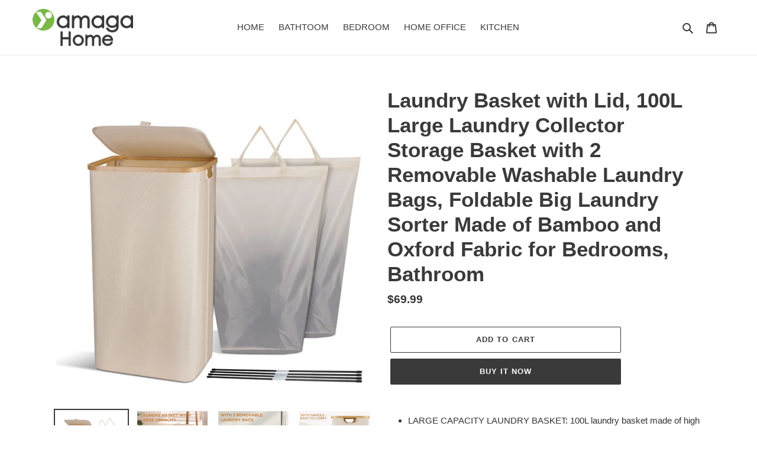

--- FILE ---
content_type: text/html; charset=utf-8
request_url: https://www.yamagahomeshop.com/collections/frontpage/products/laundry-basket-with-lid-100l-large-laundry-collector-storage-basket-with-2-removable-washable-laundry-bags-foldable-big-laundry-sorter-made-of-bamboo-and-oxford-fabric-for-bedrooms-bathroom
body_size: 21284
content:
<!doctype html>
<html class="no-js" lang="en">
<head>
  <meta charset="utf-8">
  <meta http-equiv="X-UA-Compatible" content="IE=edge,chrome=1">
  <meta name="viewport" content="width=device-width,initial-scale=1">
  <meta name="theme-color" content="#3a3a3a">

  <link rel="preconnect" href="https://cdn.shopify.com" crossorigin>
  <link rel="preconnect" href="https://fonts.shopify.com" crossorigin>
  <link rel="preconnect" href="https://monorail-edge.shopifysvc.com"><link rel="preload" href="//www.yamagahomeshop.com/cdn/shop/t/2/assets/theme.css?v=136619971045174987231606959157" as="style">
  <link rel="preload" as="font" href="" type="font/woff2" crossorigin>
  <link rel="preload" as="font" href="" type="font/woff2" crossorigin>
  <link rel="preload" as="font" href="" type="font/woff2" crossorigin>
  <link rel="preload" href="//www.yamagahomeshop.com/cdn/shop/t/2/assets/theme.js?v=136441056019758165691606959157" as="script">
  <link rel="preload" href="//www.yamagahomeshop.com/cdn/shop/t/2/assets/lazysizes.js?v=63098554868324070131606959156" as="script"><link rel="canonical" href="https://www.yamagahomeshop.com/products/laundry-basket-with-lid-100l-large-laundry-collector-storage-basket-with-2-removable-washable-laundry-bags-foldable-big-laundry-sorter-made-of-bamboo-and-oxford-fabric-for-bedrooms-bathroom"><title>Yamagahome Laundry Basket with Lid and 2 Removable Washable Laundry Bags
&ndash; yamagahome</title><meta name="description" content="LARGE CAPACITY LAUNDRY BASKET: 100L laundry basket made of high quality thick waterproof Oxford fabric and environmentally friendly bamboo frame and 4 glass fiber rods. Compared to other laundry baskets, this laundry basket is very strong, stable and has a large capacity. COLLAPSIBLE LAUNDRY BASKET SAVES YOU MORE SPACE"><!-- /snippets/social-meta-tags.liquid -->




<meta property="og:site_name" content="yamagahome">
<meta property="og:url" content="https://www.yamagahomeshop.com/products/laundry-basket-with-lid-100l-large-laundry-collector-storage-basket-with-2-removable-washable-laundry-bags-foldable-big-laundry-sorter-made-of-bamboo-and-oxford-fabric-for-bedrooms-bathroom">
<meta property="og:title" content="Yamagahome Laundry Basket with Lid and 2 Removable Washable Laundry Bags">
<meta property="og:type" content="product">
<meta property="og:description" content="LARGE CAPACITY LAUNDRY BASKET: 100L laundry basket made of high quality thick waterproof Oxford fabric and environmentally friendly bamboo frame and 4 glass fiber rods. Compared to other laundry baskets, this laundry basket is very strong, stable and has a large capacity. COLLAPSIBLE LAUNDRY BASKET SAVES YOU MORE SPACE">

  <meta property="og:price:amount" content="69.99">
  <meta property="og:price:currency" content="USD">

<meta property="og:image" content="http://www.yamagahomeshop.com/cdn/shop/products/1_730983e2-1c7f-44be-bb38-1b767672ae1b_1200x1200.jpg?v=1644916194"><meta property="og:image" content="http://www.yamagahomeshop.com/cdn/shop/products/2-1_1200x1200.jpg?v=1644916194"><meta property="og:image" content="http://www.yamagahomeshop.com/cdn/shop/products/3_1200x1200.jpg?v=1644916194">
<meta property="og:image:secure_url" content="https://www.yamagahomeshop.com/cdn/shop/products/1_730983e2-1c7f-44be-bb38-1b767672ae1b_1200x1200.jpg?v=1644916194"><meta property="og:image:secure_url" content="https://www.yamagahomeshop.com/cdn/shop/products/2-1_1200x1200.jpg?v=1644916194"><meta property="og:image:secure_url" content="https://www.yamagahomeshop.com/cdn/shop/products/3_1200x1200.jpg?v=1644916194">


<meta name="twitter:card" content="summary_large_image">
<meta name="twitter:title" content="Yamagahome Laundry Basket with Lid and 2 Removable Washable Laundry Bags">
<meta name="twitter:description" content="LARGE CAPACITY LAUNDRY BASKET: 100L laundry basket made of high quality thick waterproof Oxford fabric and environmentally friendly bamboo frame and 4 glass fiber rods. Compared to other laundry baskets, this laundry basket is very strong, stable and has a large capacity. COLLAPSIBLE LAUNDRY BASKET SAVES YOU MORE SPACE">

  
<style data-shopify>
:root {
    --color-text: #3a3a3a;
    --color-text-rgb: 58, 58, 58;
    --color-body-text: #333232;
    --color-sale-text: #EA0606;
    --color-small-button-text-border: #3a3a3a;
    --color-text-field: #ffffff;
    --color-text-field-text: #000000;
    --color-text-field-text-rgb: 0, 0, 0;

    --color-btn-primary: #3a3a3a;
    --color-btn-primary-darker: #212121;
    --color-btn-primary-text: #ffffff;

    --color-blankstate: rgba(51, 50, 50, 0.35);
    --color-blankstate-border: rgba(51, 50, 50, 0.2);
    --color-blankstate-background: rgba(51, 50, 50, 0.1);

    --color-text-focus:#606060;
    --color-overlay-text-focus:#e6e6e6;
    --color-btn-primary-focus:#606060;
    --color-btn-social-focus:#d2d2d2;
    --color-small-button-text-border-focus:#606060;
    --predictive-search-focus:#f2f2f2;

    --color-body: #ffffff;
    --color-bg: #ffffff;
    --color-bg-rgb: 255, 255, 255;
    --color-bg-alt: rgba(51, 50, 50, 0.05);
    --color-bg-currency-selector: rgba(51, 50, 50, 0.2);

    --color-overlay-title-text: #ffffff;
    --color-image-overlay: #685858;
    --color-image-overlay-rgb: 104, 88, 88;--opacity-image-overlay: 0.4;--hover-overlay-opacity: 0.8;

    --color-border: #ebebeb;
    --color-border-form: #cccccc;
    --color-border-form-darker: #b3b3b3;

    --svg-select-icon: url(//www.yamagahomeshop.com/cdn/shop/t/2/assets/ico-select.svg?v=29003672709104678581606959173);
    --slick-img-url: url(//www.yamagahomeshop.com/cdn/shop/t/2/assets/ajax-loader.gif?v=41356863302472015721606959153);

    --font-weight-body--bold: 700;
    --font-weight-body--bolder: 700;

    --font-stack-header: Helvetica, Arial, sans-serif;
    --font-style-header: normal;
    --font-weight-header: 700;

    --font-stack-body: Helvetica, Arial, sans-serif;
    --font-style-body: normal;
    --font-weight-body: 400;

    --font-size-header: 26;

    --font-size-base: 15;

    --font-h1-desktop: 35;
    --font-h1-mobile: 32;
    --font-h2-desktop: 20;
    --font-h2-mobile: 18;
    --font-h3-mobile: 20;
    --font-h4-desktop: 17;
    --font-h4-mobile: 15;
    --font-h5-desktop: 15;
    --font-h5-mobile: 13;
    --font-h6-desktop: 14;
    --font-h6-mobile: 12;

    --font-mega-title-large-desktop: 65;

    --font-rich-text-large: 17;
    --font-rich-text-small: 13;

    
--color-video-bg: #f2f2f2;

    
    --global-color-image-loader-primary: rgba(58, 58, 58, 0.06);
    --global-color-image-loader-secondary: rgba(58, 58, 58, 0.12);
  }
</style>


  <style>*,::after,::before{box-sizing:border-box}body{margin:0}body,html{background-color:var(--color-body)}body,button{font-size:calc(var(--font-size-base) * 1px);font-family:var(--font-stack-body);font-style:var(--font-style-body);font-weight:var(--font-weight-body);color:var(--color-text);line-height:1.5}body,button{-webkit-font-smoothing:antialiased;-webkit-text-size-adjust:100%}.border-bottom{border-bottom:1px solid var(--color-border)}.btn--link{background-color:transparent;border:0;margin:0;color:var(--color-text);text-align:left}.text-right{text-align:right}.icon{display:inline-block;width:20px;height:20px;vertical-align:middle;fill:currentColor}.icon__fallback-text,.visually-hidden{position:absolute!important;overflow:hidden;clip:rect(0 0 0 0);height:1px;width:1px;margin:-1px;padding:0;border:0}svg.icon:not(.icon--full-color) circle,svg.icon:not(.icon--full-color) ellipse,svg.icon:not(.icon--full-color) g,svg.icon:not(.icon--full-color) line,svg.icon:not(.icon--full-color) path,svg.icon:not(.icon--full-color) polygon,svg.icon:not(.icon--full-color) polyline,svg.icon:not(.icon--full-color) rect,symbol.icon:not(.icon--full-color) circle,symbol.icon:not(.icon--full-color) ellipse,symbol.icon:not(.icon--full-color) g,symbol.icon:not(.icon--full-color) line,symbol.icon:not(.icon--full-color) path,symbol.icon:not(.icon--full-color) polygon,symbol.icon:not(.icon--full-color) polyline,symbol.icon:not(.icon--full-color) rect{fill:inherit;stroke:inherit}li{list-style:none}.list--inline{padding:0;margin:0}.list--inline>li{display:inline-block;margin-bottom:0;vertical-align:middle}a{color:var(--color-text);text-decoration:none}.h1,.h2,h1,h2{margin:0 0 17.5px;font-family:var(--font-stack-header);font-style:var(--font-style-header);font-weight:var(--font-weight-header);line-height:1.2;overflow-wrap:break-word;word-wrap:break-word}.h1 a,.h2 a,h1 a,h2 a{color:inherit;text-decoration:none;font-weight:inherit}.h1,h1{font-size:calc(((var(--font-h1-desktop))/ (var(--font-size-base))) * 1em);text-transform:none;letter-spacing:0}@media only screen and (max-width:749px){.h1,h1{font-size:calc(((var(--font-h1-mobile))/ (var(--font-size-base))) * 1em)}}.h2,h2{font-size:calc(((var(--font-h2-desktop))/ (var(--font-size-base))) * 1em);text-transform:uppercase;letter-spacing:.1em}@media only screen and (max-width:749px){.h2,h2{font-size:calc(((var(--font-h2-mobile))/ (var(--font-size-base))) * 1em)}}p{color:var(--color-body-text);margin:0 0 19.44444px}@media only screen and (max-width:749px){p{font-size:calc(((var(--font-size-base) - 1)/ (var(--font-size-base))) * 1em)}}p:last-child{margin-bottom:0}@media only screen and (max-width:749px){.small--hide{display:none!important}}.grid{list-style:none;margin:0;padding:0;margin-left:-30px}.grid::after{content:'';display:table;clear:both}@media only screen and (max-width:749px){.grid{margin-left:-22px}}.grid::after{content:'';display:table;clear:both}.grid--no-gutters{margin-left:0}.grid--no-gutters .grid__item{padding-left:0}.grid--table{display:table;table-layout:fixed;width:100%}.grid--table>.grid__item{float:none;display:table-cell;vertical-align:middle}.grid__item{float:left;padding-left:30px;width:100%}@media only screen and (max-width:749px){.grid__item{padding-left:22px}}.grid__item[class*="--push"]{position:relative}@media only screen and (min-width:750px){.medium-up--one-quarter{width:25%}.medium-up--push-one-third{width:33.33%}.medium-up--one-half{width:50%}.medium-up--push-one-third{left:33.33%;position:relative}}.site-header{position:relative;background-color:var(--color-body)}@media only screen and (max-width:749px){.site-header{border-bottom:1px solid var(--color-border)}}@media only screen and (min-width:750px){.site-header{padding:0 55px}.site-header.logo--center{padding-top:30px}}.site-header__logo{margin:15px 0}.logo-align--center .site-header__logo{text-align:center;margin:0 auto}@media only screen and (max-width:749px){.logo-align--center .site-header__logo{text-align:left;margin:15px 0}}@media only screen and (max-width:749px){.site-header__logo{padding-left:22px;text-align:left}.site-header__logo img{margin:0}}.site-header__logo-link{display:inline-block;word-break:break-word}@media only screen and (min-width:750px){.logo-align--center .site-header__logo-link{margin:0 auto}}.site-header__logo-image{display:block}@media only screen and (min-width:750px){.site-header__logo-image{margin:0 auto}}.site-header__logo-image img{width:100%}.site-header__logo-image--centered img{margin:0 auto}.site-header__logo img{display:block}.site-header__icons{position:relative;white-space:nowrap}@media only screen and (max-width:749px){.site-header__icons{width:auto;padding-right:13px}.site-header__icons .btn--link,.site-header__icons .site-header__cart{font-size:calc(((var(--font-size-base))/ (var(--font-size-base))) * 1em)}}.site-header__icons-wrapper{position:relative;display:-webkit-flex;display:-ms-flexbox;display:flex;width:100%;-ms-flex-align:center;-webkit-align-items:center;-moz-align-items:center;-ms-align-items:center;-o-align-items:center;align-items:center;-webkit-justify-content:flex-end;-ms-justify-content:flex-end;justify-content:flex-end}.site-header__account,.site-header__cart,.site-header__search{position:relative}.site-header__search.site-header__icon{display:none}@media only screen and (min-width:1400px){.site-header__search.site-header__icon{display:block}}.site-header__search-toggle{display:block}@media only screen and (min-width:750px){.site-header__account,.site-header__cart{padding:10px 11px}}.site-header__cart-title,.site-header__search-title{position:absolute!important;overflow:hidden;clip:rect(0 0 0 0);height:1px;width:1px;margin:-1px;padding:0;border:0;display:block;vertical-align:middle}.site-header__cart-title{margin-right:3px}.site-header__cart-count{display:flex;align-items:center;justify-content:center;position:absolute;right:.4rem;top:.2rem;font-weight:700;background-color:var(--color-btn-primary);color:var(--color-btn-primary-text);border-radius:50%;min-width:1em;height:1em}.site-header__cart-count span{font-family:HelveticaNeue,"Helvetica Neue",Helvetica,Arial,sans-serif;font-size:calc(11em / 16);line-height:1}@media only screen and (max-width:749px){.site-header__cart-count{top:calc(7em / 16);right:0;border-radius:50%;min-width:calc(19em / 16);height:calc(19em / 16)}}@media only screen and (max-width:749px){.site-header__cart-count span{padding:.25em calc(6em / 16);font-size:12px}}.site-header__menu{display:none}@media only screen and (max-width:749px){.site-header__icon{display:inline-block;vertical-align:middle;padding:10px 11px;margin:0}}@media only screen and (min-width:750px){.site-header__icon .icon-search{margin-right:3px}}.announcement-bar{z-index:10;position:relative;text-align:center;border-bottom:1px solid transparent;padding:2px}.announcement-bar__link{display:block}.announcement-bar__message{display:block;padding:11px 22px;font-size:calc(((16)/ (var(--font-size-base))) * 1em);font-weight:var(--font-weight-header)}@media only screen and (min-width:750px){.announcement-bar__message{padding-left:55px;padding-right:55px}}.site-nav{position:relative;padding:0;text-align:center;margin:25px 0}.site-nav a{padding:3px 10px}.site-nav__link{display:block;white-space:nowrap}.site-nav--centered .site-nav__link{padding-top:0}.site-nav__link .icon-chevron-down{width:calc(8em / 16);height:calc(8em / 16);margin-left:.5rem}.site-nav__label{border-bottom:1px solid transparent}.site-nav__link--active .site-nav__label{border-bottom-color:var(--color-text)}.site-nav__link--button{border:none;background-color:transparent;padding:3px 10px}.site-header__mobile-nav{z-index:11;position:relative;background-color:var(--color-body)}@media only screen and (max-width:749px){.site-header__mobile-nav{display:-webkit-flex;display:-ms-flexbox;display:flex;width:100%;-ms-flex-align:center;-webkit-align-items:center;-moz-align-items:center;-ms-align-items:center;-o-align-items:center;align-items:center}}.mobile-nav--open .icon-close{display:none}.main-content{opacity:0}.main-content .shopify-section{display:none}.main-content .shopify-section:first-child{display:inherit}.critical-hidden{display:none}</style>

  <script>
    window.performance.mark('debut:theme_stylesheet_loaded.start');

    function onLoadStylesheet() {
      performance.mark('debut:theme_stylesheet_loaded.end');
      performance.measure('debut:theme_stylesheet_loaded', 'debut:theme_stylesheet_loaded.start', 'debut:theme_stylesheet_loaded.end');

      var url = "//www.yamagahomeshop.com/cdn/shop/t/2/assets/theme.css?v=136619971045174987231606959157";
      var link = document.querySelector('link[href="' + url + '"]');
      link.loaded = true;
      link.dispatchEvent(new Event('load'));
    }
  </script>

  <link rel="stylesheet" href="//www.yamagahomeshop.com/cdn/shop/t/2/assets/theme.css?v=136619971045174987231606959157" type="text/css" media="print" onload="this.media='all';onLoadStylesheet()">

  <style>
    
    
    
    
    
    
  </style>

  <script>
    var theme = {
      breakpoints: {
        medium: 750,
        large: 990,
        widescreen: 1400
      },
      strings: {
        addToCart: "Add to cart",
        soldOut: "Sold out",
        unavailable: "Unavailable",
        regularPrice: "Regular price",
        salePrice: "Sale price",
        sale: "Sale",
        fromLowestPrice: "from [price]",
        vendor: "Vendor",
        showMore: "Show More",
        showLess: "Show Less",
        searchFor: "Search for",
        addressError: "Error looking up that address",
        addressNoResults: "No results for that address",
        addressQueryLimit: "You have exceeded the Google API usage limit. Consider upgrading to a \u003ca href=\"https:\/\/developers.google.com\/maps\/premium\/usage-limits\"\u003ePremium Plan\u003c\/a\u003e.",
        authError: "There was a problem authenticating your Google Maps account.",
        newWindow: "Opens in a new window.",
        external: "Opens external website.",
        newWindowExternal: "Opens external website in a new window.",
        removeLabel: "Remove [product]",
        update: "Update",
        quantity: "Quantity",
        discountedTotal: "Discounted total",
        regularTotal: "Regular total",
        priceColumn: "See Price column for discount details.",
        quantityMinimumMessage: "Quantity must be 1 or more",
        cartError: "There was an error while updating your cart. Please try again.",
        removedItemMessage: "Removed \u003cspan class=\"cart__removed-product-details\"\u003e([quantity]) [link]\u003c\/span\u003e from your cart.",
        unitPrice: "Unit price",
        unitPriceSeparator: "per",
        oneCartCount: "1 item",
        otherCartCount: "[count] items",
        quantityLabel: "Quantity: [count]",
        products: "Products",
        loading: "Loading",
        number_of_results: "[result_number] of [results_count]",
        number_of_results_found: "[results_count] results found",
        one_result_found: "1 result found"
      },
      moneyFormat: "${{amount}}",
      moneyFormatWithCurrency: "${{amount}} USD",
      settings: {
        predictiveSearchEnabled: true,
        predictiveSearchShowPrice: false,
        predictiveSearchShowVendor: false
      },
      stylesheet: "//www.yamagahomeshop.com/cdn/shop/t/2/assets/theme.css?v=136619971045174987231606959157"
    }

    document.documentElement.className = document.documentElement.className.replace('no-js', 'js');
  </script><script src="//www.yamagahomeshop.com/cdn/shop/t/2/assets/theme.js?v=136441056019758165691606959157" defer="defer"></script>
  <script src="//www.yamagahomeshop.com/cdn/shop/t/2/assets/lazysizes.js?v=63098554868324070131606959156" async="async"></script>

  <script type="text/javascript">
    if (window.MSInputMethodContext && document.documentMode) {
      var scripts = document.getElementsByTagName('script')[0];
      var polyfill = document.createElement("script");
      polyfill.defer = true;
      polyfill.src = "//www.yamagahomeshop.com/cdn/shop/t/2/assets/ie11CustomProperties.min.js?v=146208399201472936201606959155";

      scripts.parentNode.insertBefore(polyfill, scripts);
    }
  </script>

  <script>window.performance && window.performance.mark && window.performance.mark('shopify.content_for_header.start');</script><meta id="shopify-digital-wallet" name="shopify-digital-wallet" content="/51520209094/digital_wallets/dialog">
<link rel="alternate" type="application/json+oembed" href="https://www.yamagahomeshop.com/products/laundry-basket-with-lid-100l-large-laundry-collector-storage-basket-with-2-removable-washable-laundry-bags-foldable-big-laundry-sorter-made-of-bamboo-and-oxford-fabric-for-bedrooms-bathroom.oembed">
<script async="async" src="/checkouts/internal/preloads.js?locale=en-US"></script>
<script id="shopify-features" type="application/json">{"accessToken":"1d69bc1e0e093c6135002a97c21f9d7d","betas":["rich-media-storefront-analytics"],"domain":"www.yamagahomeshop.com","predictiveSearch":true,"shopId":51520209094,"locale":"en"}</script>
<script>var Shopify = Shopify || {};
Shopify.shop = "yamagahome.myshopify.com";
Shopify.locale = "en";
Shopify.currency = {"active":"USD","rate":"1.0"};
Shopify.country = "US";
Shopify.theme = {"name":"Debut","id":116297203910,"schema_name":"Debut","schema_version":"17.7.0","theme_store_id":796,"role":"main"};
Shopify.theme.handle = "null";
Shopify.theme.style = {"id":null,"handle":null};
Shopify.cdnHost = "www.yamagahomeshop.com/cdn";
Shopify.routes = Shopify.routes || {};
Shopify.routes.root = "/";</script>
<script type="module">!function(o){(o.Shopify=o.Shopify||{}).modules=!0}(window);</script>
<script>!function(o){function n(){var o=[];function n(){o.push(Array.prototype.slice.apply(arguments))}return n.q=o,n}var t=o.Shopify=o.Shopify||{};t.loadFeatures=n(),t.autoloadFeatures=n()}(window);</script>
<script id="shop-js-analytics" type="application/json">{"pageType":"product"}</script>
<script defer="defer" async type="module" src="//www.yamagahomeshop.com/cdn/shopifycloud/shop-js/modules/v2/client.init-shop-cart-sync_C5BV16lS.en.esm.js"></script>
<script defer="defer" async type="module" src="//www.yamagahomeshop.com/cdn/shopifycloud/shop-js/modules/v2/chunk.common_CygWptCX.esm.js"></script>
<script type="module">
  await import("//www.yamagahomeshop.com/cdn/shopifycloud/shop-js/modules/v2/client.init-shop-cart-sync_C5BV16lS.en.esm.js");
await import("//www.yamagahomeshop.com/cdn/shopifycloud/shop-js/modules/v2/chunk.common_CygWptCX.esm.js");

  window.Shopify.SignInWithShop?.initShopCartSync?.({"fedCMEnabled":true,"windoidEnabled":true});

</script>
<script id="__st">var __st={"a":51520209094,"offset":-18000,"reqid":"bd3998ab-ce76-4f73-8c2c-2483d1fae0dd-1768681987","pageurl":"www.yamagahomeshop.com\/collections\/frontpage\/products\/laundry-basket-with-lid-100l-large-laundry-collector-storage-basket-with-2-removable-washable-laundry-bags-foldable-big-laundry-sorter-made-of-bamboo-and-oxford-fabric-for-bedrooms-bathroom","u":"49ba19e55d74","p":"product","rtyp":"product","rid":7200310919366};</script>
<script>window.ShopifyPaypalV4VisibilityTracking = true;</script>
<script id="captcha-bootstrap">!function(){'use strict';const t='contact',e='account',n='new_comment',o=[[t,t],['blogs',n],['comments',n],[t,'customer']],c=[[e,'customer_login'],[e,'guest_login'],[e,'recover_customer_password'],[e,'create_customer']],r=t=>t.map((([t,e])=>`form[action*='/${t}']:not([data-nocaptcha='true']) input[name='form_type'][value='${e}']`)).join(','),a=t=>()=>t?[...document.querySelectorAll(t)].map((t=>t.form)):[];function s(){const t=[...o],e=r(t);return a(e)}const i='password',u='form_key',d=['recaptcha-v3-token','g-recaptcha-response','h-captcha-response',i],f=()=>{try{return window.sessionStorage}catch{return}},m='__shopify_v',_=t=>t.elements[u];function p(t,e,n=!1){try{const o=window.sessionStorage,c=JSON.parse(o.getItem(e)),{data:r}=function(t){const{data:e,action:n}=t;return t[m]||n?{data:e,action:n}:{data:t,action:n}}(c);for(const[e,n]of Object.entries(r))t.elements[e]&&(t.elements[e].value=n);n&&o.removeItem(e)}catch(o){console.error('form repopulation failed',{error:o})}}const l='form_type',E='cptcha';function T(t){t.dataset[E]=!0}const w=window,h=w.document,L='Shopify',v='ce_forms',y='captcha';let A=!1;((t,e)=>{const n=(g='f06e6c50-85a8-45c8-87d0-21a2b65856fe',I='https://cdn.shopify.com/shopifycloud/storefront-forms-hcaptcha/ce_storefront_forms_captcha_hcaptcha.v1.5.2.iife.js',D={infoText:'Protected by hCaptcha',privacyText:'Privacy',termsText:'Terms'},(t,e,n)=>{const o=w[L][v],c=o.bindForm;if(c)return c(t,g,e,D).then(n);var r;o.q.push([[t,g,e,D],n]),r=I,A||(h.body.append(Object.assign(h.createElement('script'),{id:'captcha-provider',async:!0,src:r})),A=!0)});var g,I,D;w[L]=w[L]||{},w[L][v]=w[L][v]||{},w[L][v].q=[],w[L][y]=w[L][y]||{},w[L][y].protect=function(t,e){n(t,void 0,e),T(t)},Object.freeze(w[L][y]),function(t,e,n,w,h,L){const[v,y,A,g]=function(t,e,n){const i=e?o:[],u=t?c:[],d=[...i,...u],f=r(d),m=r(i),_=r(d.filter((([t,e])=>n.includes(e))));return[a(f),a(m),a(_),s()]}(w,h,L),I=t=>{const e=t.target;return e instanceof HTMLFormElement?e:e&&e.form},D=t=>v().includes(t);t.addEventListener('submit',(t=>{const e=I(t);if(!e)return;const n=D(e)&&!e.dataset.hcaptchaBound&&!e.dataset.recaptchaBound,o=_(e),c=g().includes(e)&&(!o||!o.value);(n||c)&&t.preventDefault(),c&&!n&&(function(t){try{if(!f())return;!function(t){const e=f();if(!e)return;const n=_(t);if(!n)return;const o=n.value;o&&e.removeItem(o)}(t);const e=Array.from(Array(32),(()=>Math.random().toString(36)[2])).join('');!function(t,e){_(t)||t.append(Object.assign(document.createElement('input'),{type:'hidden',name:u})),t.elements[u].value=e}(t,e),function(t,e){const n=f();if(!n)return;const o=[...t.querySelectorAll(`input[type='${i}']`)].map((({name:t})=>t)),c=[...d,...o],r={};for(const[a,s]of new FormData(t).entries())c.includes(a)||(r[a]=s);n.setItem(e,JSON.stringify({[m]:1,action:t.action,data:r}))}(t,e)}catch(e){console.error('failed to persist form',e)}}(e),e.submit())}));const S=(t,e)=>{t&&!t.dataset[E]&&(n(t,e.some((e=>e===t))),T(t))};for(const o of['focusin','change'])t.addEventListener(o,(t=>{const e=I(t);D(e)&&S(e,y())}));const B=e.get('form_key'),M=e.get(l),P=B&&M;t.addEventListener('DOMContentLoaded',(()=>{const t=y();if(P)for(const e of t)e.elements[l].value===M&&p(e,B);[...new Set([...A(),...v().filter((t=>'true'===t.dataset.shopifyCaptcha))])].forEach((e=>S(e,t)))}))}(h,new URLSearchParams(w.location.search),n,t,e,['guest_login'])})(!0,!0)}();</script>
<script integrity="sha256-4kQ18oKyAcykRKYeNunJcIwy7WH5gtpwJnB7kiuLZ1E=" data-source-attribution="shopify.loadfeatures" defer="defer" src="//www.yamagahomeshop.com/cdn/shopifycloud/storefront/assets/storefront/load_feature-a0a9edcb.js" crossorigin="anonymous"></script>
<script data-source-attribution="shopify.dynamic_checkout.dynamic.init">var Shopify=Shopify||{};Shopify.PaymentButton=Shopify.PaymentButton||{isStorefrontPortableWallets:!0,init:function(){window.Shopify.PaymentButton.init=function(){};var t=document.createElement("script");t.src="https://www.yamagahomeshop.com/cdn/shopifycloud/portable-wallets/latest/portable-wallets.en.js",t.type="module",document.head.appendChild(t)}};
</script>
<script data-source-attribution="shopify.dynamic_checkout.buyer_consent">
  function portableWalletsHideBuyerConsent(e){var t=document.getElementById("shopify-buyer-consent"),n=document.getElementById("shopify-subscription-policy-button");t&&n&&(t.classList.add("hidden"),t.setAttribute("aria-hidden","true"),n.removeEventListener("click",e))}function portableWalletsShowBuyerConsent(e){var t=document.getElementById("shopify-buyer-consent"),n=document.getElementById("shopify-subscription-policy-button");t&&n&&(t.classList.remove("hidden"),t.removeAttribute("aria-hidden"),n.addEventListener("click",e))}window.Shopify?.PaymentButton&&(window.Shopify.PaymentButton.hideBuyerConsent=portableWalletsHideBuyerConsent,window.Shopify.PaymentButton.showBuyerConsent=portableWalletsShowBuyerConsent);
</script>
<script>
  function portableWalletsCleanup(e){e&&e.src&&console.error("Failed to load portable wallets script "+e.src);var t=document.querySelectorAll("shopify-accelerated-checkout .shopify-payment-button__skeleton, shopify-accelerated-checkout-cart .wallet-cart-button__skeleton"),e=document.getElementById("shopify-buyer-consent");for(let e=0;e<t.length;e++)t[e].remove();e&&e.remove()}function portableWalletsNotLoadedAsModule(e){e instanceof ErrorEvent&&"string"==typeof e.message&&e.message.includes("import.meta")&&"string"==typeof e.filename&&e.filename.includes("portable-wallets")&&(window.removeEventListener("error",portableWalletsNotLoadedAsModule),window.Shopify.PaymentButton.failedToLoad=e,"loading"===document.readyState?document.addEventListener("DOMContentLoaded",window.Shopify.PaymentButton.init):window.Shopify.PaymentButton.init())}window.addEventListener("error",portableWalletsNotLoadedAsModule);
</script>

<script type="module" src="https://www.yamagahomeshop.com/cdn/shopifycloud/portable-wallets/latest/portable-wallets.en.js" onError="portableWalletsCleanup(this)" crossorigin="anonymous"></script>
<script nomodule>
  document.addEventListener("DOMContentLoaded", portableWalletsCleanup);
</script>

<link id="shopify-accelerated-checkout-styles" rel="stylesheet" media="screen" href="https://www.yamagahomeshop.com/cdn/shopifycloud/portable-wallets/latest/accelerated-checkout-backwards-compat.css" crossorigin="anonymous">
<style id="shopify-accelerated-checkout-cart">
        #shopify-buyer-consent {
  margin-top: 1em;
  display: inline-block;
  width: 100%;
}

#shopify-buyer-consent.hidden {
  display: none;
}

#shopify-subscription-policy-button {
  background: none;
  border: none;
  padding: 0;
  text-decoration: underline;
  font-size: inherit;
  cursor: pointer;
}

#shopify-subscription-policy-button::before {
  box-shadow: none;
}

      </style>

<script>window.performance && window.performance.mark && window.performance.mark('shopify.content_for_header.end');</script>
<link href="https://monorail-edge.shopifysvc.com" rel="dns-prefetch">
<script>(function(){if ("sendBeacon" in navigator && "performance" in window) {try {var session_token_from_headers = performance.getEntriesByType('navigation')[0].serverTiming.find(x => x.name == '_s').description;} catch {var session_token_from_headers = undefined;}var session_cookie_matches = document.cookie.match(/_shopify_s=([^;]*)/);var session_token_from_cookie = session_cookie_matches && session_cookie_matches.length === 2 ? session_cookie_matches[1] : "";var session_token = session_token_from_headers || session_token_from_cookie || "";function handle_abandonment_event(e) {var entries = performance.getEntries().filter(function(entry) {return /monorail-edge.shopifysvc.com/.test(entry.name);});if (!window.abandonment_tracked && entries.length === 0) {window.abandonment_tracked = true;var currentMs = Date.now();var navigation_start = performance.timing.navigationStart;var payload = {shop_id: 51520209094,url: window.location.href,navigation_start,duration: currentMs - navigation_start,session_token,page_type: "product"};window.navigator.sendBeacon("https://monorail-edge.shopifysvc.com/v1/produce", JSON.stringify({schema_id: "online_store_buyer_site_abandonment/1.1",payload: payload,metadata: {event_created_at_ms: currentMs,event_sent_at_ms: currentMs}}));}}window.addEventListener('pagehide', handle_abandonment_event);}}());</script>
<script id="web-pixels-manager-setup">(function e(e,d,r,n,o){if(void 0===o&&(o={}),!Boolean(null===(a=null===(i=window.Shopify)||void 0===i?void 0:i.analytics)||void 0===a?void 0:a.replayQueue)){var i,a;window.Shopify=window.Shopify||{};var t=window.Shopify;t.analytics=t.analytics||{};var s=t.analytics;s.replayQueue=[],s.publish=function(e,d,r){return s.replayQueue.push([e,d,r]),!0};try{self.performance.mark("wpm:start")}catch(e){}var l=function(){var e={modern:/Edge?\/(1{2}[4-9]|1[2-9]\d|[2-9]\d{2}|\d{4,})\.\d+(\.\d+|)|Firefox\/(1{2}[4-9]|1[2-9]\d|[2-9]\d{2}|\d{4,})\.\d+(\.\d+|)|Chrom(ium|e)\/(9{2}|\d{3,})\.\d+(\.\d+|)|(Maci|X1{2}).+ Version\/(15\.\d+|(1[6-9]|[2-9]\d|\d{3,})\.\d+)([,.]\d+|)( \(\w+\)|)( Mobile\/\w+|) Safari\/|Chrome.+OPR\/(9{2}|\d{3,})\.\d+\.\d+|(CPU[ +]OS|iPhone[ +]OS|CPU[ +]iPhone|CPU IPhone OS|CPU iPad OS)[ +]+(15[._]\d+|(1[6-9]|[2-9]\d|\d{3,})[._]\d+)([._]\d+|)|Android:?[ /-](13[3-9]|1[4-9]\d|[2-9]\d{2}|\d{4,})(\.\d+|)(\.\d+|)|Android.+Firefox\/(13[5-9]|1[4-9]\d|[2-9]\d{2}|\d{4,})\.\d+(\.\d+|)|Android.+Chrom(ium|e)\/(13[3-9]|1[4-9]\d|[2-9]\d{2}|\d{4,})\.\d+(\.\d+|)|SamsungBrowser\/([2-9]\d|\d{3,})\.\d+/,legacy:/Edge?\/(1[6-9]|[2-9]\d|\d{3,})\.\d+(\.\d+|)|Firefox\/(5[4-9]|[6-9]\d|\d{3,})\.\d+(\.\d+|)|Chrom(ium|e)\/(5[1-9]|[6-9]\d|\d{3,})\.\d+(\.\d+|)([\d.]+$|.*Safari\/(?![\d.]+ Edge\/[\d.]+$))|(Maci|X1{2}).+ Version\/(10\.\d+|(1[1-9]|[2-9]\d|\d{3,})\.\d+)([,.]\d+|)( \(\w+\)|)( Mobile\/\w+|) Safari\/|Chrome.+OPR\/(3[89]|[4-9]\d|\d{3,})\.\d+\.\d+|(CPU[ +]OS|iPhone[ +]OS|CPU[ +]iPhone|CPU IPhone OS|CPU iPad OS)[ +]+(10[._]\d+|(1[1-9]|[2-9]\d|\d{3,})[._]\d+)([._]\d+|)|Android:?[ /-](13[3-9]|1[4-9]\d|[2-9]\d{2}|\d{4,})(\.\d+|)(\.\d+|)|Mobile Safari.+OPR\/([89]\d|\d{3,})\.\d+\.\d+|Android.+Firefox\/(13[5-9]|1[4-9]\d|[2-9]\d{2}|\d{4,})\.\d+(\.\d+|)|Android.+Chrom(ium|e)\/(13[3-9]|1[4-9]\d|[2-9]\d{2}|\d{4,})\.\d+(\.\d+|)|Android.+(UC? ?Browser|UCWEB|U3)[ /]?(15\.([5-9]|\d{2,})|(1[6-9]|[2-9]\d|\d{3,})\.\d+)\.\d+|SamsungBrowser\/(5\.\d+|([6-9]|\d{2,})\.\d+)|Android.+MQ{2}Browser\/(14(\.(9|\d{2,})|)|(1[5-9]|[2-9]\d|\d{3,})(\.\d+|))(\.\d+|)|K[Aa][Ii]OS\/(3\.\d+|([4-9]|\d{2,})\.\d+)(\.\d+|)/},d=e.modern,r=e.legacy,n=navigator.userAgent;return n.match(d)?"modern":n.match(r)?"legacy":"unknown"}(),u="modern"===l?"modern":"legacy",c=(null!=n?n:{modern:"",legacy:""})[u],f=function(e){return[e.baseUrl,"/wpm","/b",e.hashVersion,"modern"===e.buildTarget?"m":"l",".js"].join("")}({baseUrl:d,hashVersion:r,buildTarget:u}),m=function(e){var d=e.version,r=e.bundleTarget,n=e.surface,o=e.pageUrl,i=e.monorailEndpoint;return{emit:function(e){var a=e.status,t=e.errorMsg,s=(new Date).getTime(),l=JSON.stringify({metadata:{event_sent_at_ms:s},events:[{schema_id:"web_pixels_manager_load/3.1",payload:{version:d,bundle_target:r,page_url:o,status:a,surface:n,error_msg:t},metadata:{event_created_at_ms:s}}]});if(!i)return console&&console.warn&&console.warn("[Web Pixels Manager] No Monorail endpoint provided, skipping logging."),!1;try{return self.navigator.sendBeacon.bind(self.navigator)(i,l)}catch(e){}var u=new XMLHttpRequest;try{return u.open("POST",i,!0),u.setRequestHeader("Content-Type","text/plain"),u.send(l),!0}catch(e){return console&&console.warn&&console.warn("[Web Pixels Manager] Got an unhandled error while logging to Monorail."),!1}}}}({version:r,bundleTarget:l,surface:e.surface,pageUrl:self.location.href,monorailEndpoint:e.monorailEndpoint});try{o.browserTarget=l,function(e){var d=e.src,r=e.async,n=void 0===r||r,o=e.onload,i=e.onerror,a=e.sri,t=e.scriptDataAttributes,s=void 0===t?{}:t,l=document.createElement("script"),u=document.querySelector("head"),c=document.querySelector("body");if(l.async=n,l.src=d,a&&(l.integrity=a,l.crossOrigin="anonymous"),s)for(var f in s)if(Object.prototype.hasOwnProperty.call(s,f))try{l.dataset[f]=s[f]}catch(e){}if(o&&l.addEventListener("load",o),i&&l.addEventListener("error",i),u)u.appendChild(l);else{if(!c)throw new Error("Did not find a head or body element to append the script");c.appendChild(l)}}({src:f,async:!0,onload:function(){if(!function(){var e,d;return Boolean(null===(d=null===(e=window.Shopify)||void 0===e?void 0:e.analytics)||void 0===d?void 0:d.initialized)}()){var d=window.webPixelsManager.init(e)||void 0;if(d){var r=window.Shopify.analytics;r.replayQueue.forEach((function(e){var r=e[0],n=e[1],o=e[2];d.publishCustomEvent(r,n,o)})),r.replayQueue=[],r.publish=d.publishCustomEvent,r.visitor=d.visitor,r.initialized=!0}}},onerror:function(){return m.emit({status:"failed",errorMsg:"".concat(f," has failed to load")})},sri:function(e){var d=/^sha384-[A-Za-z0-9+/=]+$/;return"string"==typeof e&&d.test(e)}(c)?c:"",scriptDataAttributes:o}),m.emit({status:"loading"})}catch(e){m.emit({status:"failed",errorMsg:(null==e?void 0:e.message)||"Unknown error"})}}})({shopId: 51520209094,storefrontBaseUrl: "https://www.yamagahomeshop.com",extensionsBaseUrl: "https://extensions.shopifycdn.com/cdn/shopifycloud/web-pixels-manager",monorailEndpoint: "https://monorail-edge.shopifysvc.com/unstable/produce_batch",surface: "storefront-renderer",enabledBetaFlags: ["2dca8a86"],webPixelsConfigList: [{"id":"shopify-app-pixel","configuration":"{}","eventPayloadVersion":"v1","runtimeContext":"STRICT","scriptVersion":"0450","apiClientId":"shopify-pixel","type":"APP","privacyPurposes":["ANALYTICS","MARKETING"]},{"id":"shopify-custom-pixel","eventPayloadVersion":"v1","runtimeContext":"LAX","scriptVersion":"0450","apiClientId":"shopify-pixel","type":"CUSTOM","privacyPurposes":["ANALYTICS","MARKETING"]}],isMerchantRequest: false,initData: {"shop":{"name":"yamagahome","paymentSettings":{"currencyCode":"USD"},"myshopifyDomain":"yamagahome.myshopify.com","countryCode":"CN","storefrontUrl":"https:\/\/www.yamagahomeshop.com"},"customer":null,"cart":null,"checkout":null,"productVariants":[{"price":{"amount":69.99,"currencyCode":"USD"},"product":{"title":"Laundry Basket with Lid, 100L Large Laundry Collector Storage Basket with 2 Removable Washable Laundry Bags, Foldable Big Laundry Sorter Made of Bamboo and Oxford Fabric for Bedrooms, Bathroom","vendor":"yamagahome","id":"7200310919366","untranslatedTitle":"Laundry Basket with Lid, 100L Large Laundry Collector Storage Basket with 2 Removable Washable Laundry Bags, Foldable Big Laundry Sorter Made of Bamboo and Oxford Fabric for Bedrooms, Bathroom","url":"\/products\/laundry-basket-with-lid-100l-large-laundry-collector-storage-basket-with-2-removable-washable-laundry-bags-foldable-big-laundry-sorter-made-of-bamboo-and-oxford-fabric-for-bedrooms-bathroom","type":"Laundry Basket"},"id":"41597855236294","image":{"src":"\/\/www.yamagahomeshop.com\/cdn\/shop\/products\/1_730983e2-1c7f-44be-bb38-1b767672ae1b.jpg?v=1644916194"},"sku":"L0401-00301","title":"Default Title","untranslatedTitle":"Default Title"}],"purchasingCompany":null},},"https://www.yamagahomeshop.com/cdn","fcfee988w5aeb613cpc8e4bc33m6693e112",{"modern":"","legacy":""},{"shopId":"51520209094","storefrontBaseUrl":"https:\/\/www.yamagahomeshop.com","extensionBaseUrl":"https:\/\/extensions.shopifycdn.com\/cdn\/shopifycloud\/web-pixels-manager","surface":"storefront-renderer","enabledBetaFlags":"[\"2dca8a86\"]","isMerchantRequest":"false","hashVersion":"fcfee988w5aeb613cpc8e4bc33m6693e112","publish":"custom","events":"[[\"page_viewed\",{}],[\"product_viewed\",{\"productVariant\":{\"price\":{\"amount\":69.99,\"currencyCode\":\"USD\"},\"product\":{\"title\":\"Laundry Basket with Lid, 100L Large Laundry Collector Storage Basket with 2 Removable Washable Laundry Bags, Foldable Big Laundry Sorter Made of Bamboo and Oxford Fabric for Bedrooms, Bathroom\",\"vendor\":\"yamagahome\",\"id\":\"7200310919366\",\"untranslatedTitle\":\"Laundry Basket with Lid, 100L Large Laundry Collector Storage Basket with 2 Removable Washable Laundry Bags, Foldable Big Laundry Sorter Made of Bamboo and Oxford Fabric for Bedrooms, Bathroom\",\"url\":\"\/products\/laundry-basket-with-lid-100l-large-laundry-collector-storage-basket-with-2-removable-washable-laundry-bags-foldable-big-laundry-sorter-made-of-bamboo-and-oxford-fabric-for-bedrooms-bathroom\",\"type\":\"Laundry Basket\"},\"id\":\"41597855236294\",\"image\":{\"src\":\"\/\/www.yamagahomeshop.com\/cdn\/shop\/products\/1_730983e2-1c7f-44be-bb38-1b767672ae1b.jpg?v=1644916194\"},\"sku\":\"L0401-00301\",\"title\":\"Default Title\",\"untranslatedTitle\":\"Default Title\"}}]]"});</script><script>
  window.ShopifyAnalytics = window.ShopifyAnalytics || {};
  window.ShopifyAnalytics.meta = window.ShopifyAnalytics.meta || {};
  window.ShopifyAnalytics.meta.currency = 'USD';
  var meta = {"product":{"id":7200310919366,"gid":"gid:\/\/shopify\/Product\/7200310919366","vendor":"yamagahome","type":"Laundry Basket","handle":"laundry-basket-with-lid-100l-large-laundry-collector-storage-basket-with-2-removable-washable-laundry-bags-foldable-big-laundry-sorter-made-of-bamboo-and-oxford-fabric-for-bedrooms-bathroom","variants":[{"id":41597855236294,"price":6999,"name":"Laundry Basket with Lid, 100L Large Laundry Collector Storage Basket with 2 Removable Washable Laundry Bags, Foldable Big Laundry Sorter Made of Bamboo and Oxford Fabric for Bedrooms, Bathroom","public_title":null,"sku":"L0401-00301"}],"remote":false},"page":{"pageType":"product","resourceType":"product","resourceId":7200310919366,"requestId":"bd3998ab-ce76-4f73-8c2c-2483d1fae0dd-1768681987"}};
  for (var attr in meta) {
    window.ShopifyAnalytics.meta[attr] = meta[attr];
  }
</script>
<script class="analytics">
  (function () {
    var customDocumentWrite = function(content) {
      var jquery = null;

      if (window.jQuery) {
        jquery = window.jQuery;
      } else if (window.Checkout && window.Checkout.$) {
        jquery = window.Checkout.$;
      }

      if (jquery) {
        jquery('body').append(content);
      }
    };

    var hasLoggedConversion = function(token) {
      if (token) {
        return document.cookie.indexOf('loggedConversion=' + token) !== -1;
      }
      return false;
    }

    var setCookieIfConversion = function(token) {
      if (token) {
        var twoMonthsFromNow = new Date(Date.now());
        twoMonthsFromNow.setMonth(twoMonthsFromNow.getMonth() + 2);

        document.cookie = 'loggedConversion=' + token + '; expires=' + twoMonthsFromNow;
      }
    }

    var trekkie = window.ShopifyAnalytics.lib = window.trekkie = window.trekkie || [];
    if (trekkie.integrations) {
      return;
    }
    trekkie.methods = [
      'identify',
      'page',
      'ready',
      'track',
      'trackForm',
      'trackLink'
    ];
    trekkie.factory = function(method) {
      return function() {
        var args = Array.prototype.slice.call(arguments);
        args.unshift(method);
        trekkie.push(args);
        return trekkie;
      };
    };
    for (var i = 0; i < trekkie.methods.length; i++) {
      var key = trekkie.methods[i];
      trekkie[key] = trekkie.factory(key);
    }
    trekkie.load = function(config) {
      trekkie.config = config || {};
      trekkie.config.initialDocumentCookie = document.cookie;
      var first = document.getElementsByTagName('script')[0];
      var script = document.createElement('script');
      script.type = 'text/javascript';
      script.onerror = function(e) {
        var scriptFallback = document.createElement('script');
        scriptFallback.type = 'text/javascript';
        scriptFallback.onerror = function(error) {
                var Monorail = {
      produce: function produce(monorailDomain, schemaId, payload) {
        var currentMs = new Date().getTime();
        var event = {
          schema_id: schemaId,
          payload: payload,
          metadata: {
            event_created_at_ms: currentMs,
            event_sent_at_ms: currentMs
          }
        };
        return Monorail.sendRequest("https://" + monorailDomain + "/v1/produce", JSON.stringify(event));
      },
      sendRequest: function sendRequest(endpointUrl, payload) {
        // Try the sendBeacon API
        if (window && window.navigator && typeof window.navigator.sendBeacon === 'function' && typeof window.Blob === 'function' && !Monorail.isIos12()) {
          var blobData = new window.Blob([payload], {
            type: 'text/plain'
          });

          if (window.navigator.sendBeacon(endpointUrl, blobData)) {
            return true;
          } // sendBeacon was not successful

        } // XHR beacon

        var xhr = new XMLHttpRequest();

        try {
          xhr.open('POST', endpointUrl);
          xhr.setRequestHeader('Content-Type', 'text/plain');
          xhr.send(payload);
        } catch (e) {
          console.log(e);
        }

        return false;
      },
      isIos12: function isIos12() {
        return window.navigator.userAgent.lastIndexOf('iPhone; CPU iPhone OS 12_') !== -1 || window.navigator.userAgent.lastIndexOf('iPad; CPU OS 12_') !== -1;
      }
    };
    Monorail.produce('monorail-edge.shopifysvc.com',
      'trekkie_storefront_load_errors/1.1',
      {shop_id: 51520209094,
      theme_id: 116297203910,
      app_name: "storefront",
      context_url: window.location.href,
      source_url: "//www.yamagahomeshop.com/cdn/s/trekkie.storefront.cd680fe47e6c39ca5d5df5f0a32d569bc48c0f27.min.js"});

        };
        scriptFallback.async = true;
        scriptFallback.src = '//www.yamagahomeshop.com/cdn/s/trekkie.storefront.cd680fe47e6c39ca5d5df5f0a32d569bc48c0f27.min.js';
        first.parentNode.insertBefore(scriptFallback, first);
      };
      script.async = true;
      script.src = '//www.yamagahomeshop.com/cdn/s/trekkie.storefront.cd680fe47e6c39ca5d5df5f0a32d569bc48c0f27.min.js';
      first.parentNode.insertBefore(script, first);
    };
    trekkie.load(
      {"Trekkie":{"appName":"storefront","development":false,"defaultAttributes":{"shopId":51520209094,"isMerchantRequest":null,"themeId":116297203910,"themeCityHash":"6658012842788670905","contentLanguage":"en","currency":"USD","eventMetadataId":"f8461599-be79-4e95-a0ac-0a47e4359f6c"},"isServerSideCookieWritingEnabled":true,"monorailRegion":"shop_domain","enabledBetaFlags":["65f19447"]},"Session Attribution":{},"S2S":{"facebookCapiEnabled":false,"source":"trekkie-storefront-renderer","apiClientId":580111}}
    );

    var loaded = false;
    trekkie.ready(function() {
      if (loaded) return;
      loaded = true;

      window.ShopifyAnalytics.lib = window.trekkie;

      var originalDocumentWrite = document.write;
      document.write = customDocumentWrite;
      try { window.ShopifyAnalytics.merchantGoogleAnalytics.call(this); } catch(error) {};
      document.write = originalDocumentWrite;

      window.ShopifyAnalytics.lib.page(null,{"pageType":"product","resourceType":"product","resourceId":7200310919366,"requestId":"bd3998ab-ce76-4f73-8c2c-2483d1fae0dd-1768681987","shopifyEmitted":true});

      var match = window.location.pathname.match(/checkouts\/(.+)\/(thank_you|post_purchase)/)
      var token = match? match[1]: undefined;
      if (!hasLoggedConversion(token)) {
        setCookieIfConversion(token);
        window.ShopifyAnalytics.lib.track("Viewed Product",{"currency":"USD","variantId":41597855236294,"productId":7200310919366,"productGid":"gid:\/\/shopify\/Product\/7200310919366","name":"Laundry Basket with Lid, 100L Large Laundry Collector Storage Basket with 2 Removable Washable Laundry Bags, Foldable Big Laundry Sorter Made of Bamboo and Oxford Fabric for Bedrooms, Bathroom","price":"69.99","sku":"L0401-00301","brand":"yamagahome","variant":null,"category":"Laundry Basket","nonInteraction":true,"remote":false},undefined,undefined,{"shopifyEmitted":true});
      window.ShopifyAnalytics.lib.track("monorail:\/\/trekkie_storefront_viewed_product\/1.1",{"currency":"USD","variantId":41597855236294,"productId":7200310919366,"productGid":"gid:\/\/shopify\/Product\/7200310919366","name":"Laundry Basket with Lid, 100L Large Laundry Collector Storage Basket with 2 Removable Washable Laundry Bags, Foldable Big Laundry Sorter Made of Bamboo and Oxford Fabric for Bedrooms, Bathroom","price":"69.99","sku":"L0401-00301","brand":"yamagahome","variant":null,"category":"Laundry Basket","nonInteraction":true,"remote":false,"referer":"https:\/\/www.yamagahomeshop.com\/collections\/frontpage\/products\/laundry-basket-with-lid-100l-large-laundry-collector-storage-basket-with-2-removable-washable-laundry-bags-foldable-big-laundry-sorter-made-of-bamboo-and-oxford-fabric-for-bedrooms-bathroom"});
      }
    });


        var eventsListenerScript = document.createElement('script');
        eventsListenerScript.async = true;
        eventsListenerScript.src = "//www.yamagahomeshop.com/cdn/shopifycloud/storefront/assets/shop_events_listener-3da45d37.js";
        document.getElementsByTagName('head')[0].appendChild(eventsListenerScript);

})();</script>
<script
  defer
  src="https://www.yamagahomeshop.com/cdn/shopifycloud/perf-kit/shopify-perf-kit-3.0.4.min.js"
  data-application="storefront-renderer"
  data-shop-id="51520209094"
  data-render-region="gcp-us-central1"
  data-page-type="product"
  data-theme-instance-id="116297203910"
  data-theme-name="Debut"
  data-theme-version="17.7.0"
  data-monorail-region="shop_domain"
  data-resource-timing-sampling-rate="10"
  data-shs="true"
  data-shs-beacon="true"
  data-shs-export-with-fetch="true"
  data-shs-logs-sample-rate="1"
  data-shs-beacon-endpoint="https://www.yamagahomeshop.com/api/collect"
></script>
</head>

<body class="template-product">

  <a class="in-page-link visually-hidden skip-link" href="#MainContent">Skip to content</a><style data-shopify>

  .cart-popup {
    box-shadow: 1px 1px 10px 2px rgba(235, 235, 235, 0.5);
  }</style><div class="cart-popup-wrapper cart-popup-wrapper--hidden critical-hidden" role="dialog" aria-modal="true" aria-labelledby="CartPopupHeading" data-cart-popup-wrapper>
  <div class="cart-popup" data-cart-popup tabindex="-1">
    <div class="cart-popup__header">
      <h2 id="CartPopupHeading" class="cart-popup__heading">Just added to your cart</h2>
      <button class="cart-popup__close" aria-label="Close" data-cart-popup-close><svg aria-hidden="true" focusable="false" role="presentation" class="icon icon-close" viewBox="0 0 40 40"><path d="M23.868 20.015L39.117 4.78c1.11-1.108 1.11-2.77 0-3.877-1.109-1.108-2.773-1.108-3.882 0L19.986 16.137 4.737.904C3.628-.204 1.965-.204.856.904c-1.11 1.108-1.11 2.77 0 3.877l15.249 15.234L.855 35.248c-1.108 1.108-1.108 2.77 0 3.877.555.554 1.248.831 1.942.831s1.386-.277 1.94-.83l15.25-15.234 15.248 15.233c.555.554 1.248.831 1.941.831s1.387-.277 1.941-.83c1.11-1.109 1.11-2.77 0-3.878L23.868 20.015z" class="layer"/></svg></button>
    </div>
    <div class="cart-popup-item">
      <div class="cart-popup-item__image-wrapper hide" data-cart-popup-image-wrapper data-image-loading-animation></div>
      <div class="cart-popup-item__description">
        <div>
          <h3 class="cart-popup-item__title" data-cart-popup-title></h3>
          <ul class="product-details" aria-label="Product details" data-cart-popup-product-details></ul>
        </div>
        <div class="cart-popup-item__quantity">
          <span class="visually-hidden" data-cart-popup-quantity-label></span>
          <span aria-hidden="true">Qty:</span>
          <span aria-hidden="true" data-cart-popup-quantity></span>
        </div>
      </div>
    </div>

    <a href="/cart" class="cart-popup__cta-link btn btn--secondary-accent">
      View cart (<span data-cart-popup-cart-quantity></span>)
    </a>

    <div class="cart-popup__dismiss">
      <button class="cart-popup__dismiss-button text-link text-link--accent" data-cart-popup-dismiss>
        Continue shopping
      </button>
    </div>
  </div>
</div>

<div id="shopify-section-header" class="shopify-section">

<div id="SearchDrawer" class="search-bar drawer drawer--top critical-hidden" role="dialog" aria-modal="true" aria-label="Search" data-predictive-search-drawer>
  <div class="search-bar__interior">
    <div class="search-form__container" data-search-form-container>
      <form class="search-form search-bar__form" action="/search" method="get" role="search">
        <div class="search-form__input-wrapper">
          <input
            type="text"
            name="q"
            placeholder="Search"
            role="combobox"
            aria-autocomplete="list"
            aria-owns="predictive-search-results"
            aria-expanded="false"
            aria-label="Search"
            aria-haspopup="listbox"
            class="search-form__input search-bar__input"
            data-predictive-search-drawer-input
          />
          <input type="hidden" name="options[prefix]" value="last" aria-hidden="true" />
          <div class="predictive-search-wrapper predictive-search-wrapper--drawer" data-predictive-search-mount="drawer"></div>
        </div>

        <button class="search-bar__submit search-form__submit"
          type="submit"
          data-search-form-submit>
          <svg aria-hidden="true" focusable="false" role="presentation" class="icon icon-search" viewBox="0 0 37 40"><path d="M35.6 36l-9.8-9.8c4.1-5.4 3.6-13.2-1.3-18.1-5.4-5.4-14.2-5.4-19.7 0-5.4 5.4-5.4 14.2 0 19.7 2.6 2.6 6.1 4.1 9.8 4.1 3 0 5.9-1 8.3-2.8l9.8 9.8c.4.4.9.6 1.4.6s1-.2 1.4-.6c.9-.9.9-2.1.1-2.9zm-20.9-8.2c-2.6 0-5.1-1-7-2.9-3.9-3.9-3.9-10.1 0-14C9.6 9 12.2 8 14.7 8s5.1 1 7 2.9c3.9 3.9 3.9 10.1 0 14-1.9 1.9-4.4 2.9-7 2.9z"/></svg>
          <span class="icon__fallback-text">Submit</span>
        </button>
      </form>

      <div class="search-bar__actions">
        <button type="button" class="btn--link search-bar__close js-drawer-close">
          <svg aria-hidden="true" focusable="false" role="presentation" class="icon icon-close" viewBox="0 0 40 40"><path d="M23.868 20.015L39.117 4.78c1.11-1.108 1.11-2.77 0-3.877-1.109-1.108-2.773-1.108-3.882 0L19.986 16.137 4.737.904C3.628-.204 1.965-.204.856.904c-1.11 1.108-1.11 2.77 0 3.877l15.249 15.234L.855 35.248c-1.108 1.108-1.108 2.77 0 3.877.555.554 1.248.831 1.942.831s1.386-.277 1.94-.83l15.25-15.234 15.248 15.233c.555.554 1.248.831 1.941.831s1.387-.277 1.941-.83c1.11-1.109 1.11-2.77 0-3.878L23.868 20.015z" class="layer"/></svg>
          <span class="icon__fallback-text">Close search</span>
        </button>
      </div>
    </div>
  </div>
</div>


<div data-section-id="header" data-section-type="header-section" data-header-section>
  

  <header class="site-header border-bottom logo--left" role="banner">
    <div class="grid grid--no-gutters grid--table site-header__mobile-nav">
      

      <div class="grid__item medium-up--one-quarter logo-align--left">
        
        
          <div class="h2 site-header__logo">
        
          
<a href="/" class="site-header__logo-image" data-image-loading-animation>
              
              <img class="lazyload js"
                   src="//www.yamagahomeshop.com/cdn/shop/files/Yamagahome_LOGO_PNG_300x300.png?v=1644915382"
                   data-src="//www.yamagahomeshop.com/cdn/shop/files/Yamagahome_LOGO_PNG_{width}x.png?v=1644915382"
                   data-widths="[180, 360, 540, 720, 900, 1080, 1296, 1512, 1728, 2048]"
                   data-aspectratio="2.691588785046729"
                   data-sizes="auto"
                   alt="yamagahome"
                   style="max-width: 170px">
              <noscript>
                
                <img src="//www.yamagahomeshop.com/cdn/shop/files/Yamagahome_LOGO_PNG_170x.png?v=1644915382"
                     srcset="//www.yamagahomeshop.com/cdn/shop/files/Yamagahome_LOGO_PNG_170x.png?v=1644915382 1x, //www.yamagahomeshop.com/cdn/shop/files/Yamagahome_LOGO_PNG_170x@2x.png?v=1644915382 2x"
                     alt="yamagahome"
                     style="max-width: 170px;">
              </noscript>
            </a>
          
        
          </div>
        
      </div>

      
        <nav class="grid__item medium-up--one-half small--hide" id="AccessibleNav" role="navigation">
          
<ul class="site-nav list--inline" id="SiteNav">
  



    
      <li >
        <a href="/"
          class="site-nav__link site-nav__link--main"
          
        >
          <span class="site-nav__label">HOME</span>
        </a>
      </li>
    
  



    
      <li >
        <a href="/collections"
          class="site-nav__link site-nav__link--main"
          
        >
          <span class="site-nav__label">BATHTOOM</span>
        </a>
      </li>
    
  



    
      <li >
        <a href="/collections"
          class="site-nav__link site-nav__link--main"
          
        >
          <span class="site-nav__label">BEDROOM</span>
        </a>
      </li>
    
  



    
      <li >
        <a href="/collections"
          class="site-nav__link site-nav__link--main"
          
        >
          <span class="site-nav__label">HOME OFFICE</span>
        </a>
      </li>
    
  



    
      <li >
        <a href="/collections"
          class="site-nav__link site-nav__link--main"
          
        >
          <span class="site-nav__label">KITCHEN</span>
        </a>
      </li>
    
  
</ul>

        </nav>
      

      <div class="grid__item medium-up--one-quarter text-right site-header__icons">
        <div class="site-header__icons-wrapper">

          <button type="button" class="btn--link site-header__icon site-header__search-toggle js-drawer-open-top" data-predictive-search-open-drawer>
            <svg aria-hidden="true" focusable="false" role="presentation" class="icon icon-search" viewBox="0 0 37 40"><path d="M35.6 36l-9.8-9.8c4.1-5.4 3.6-13.2-1.3-18.1-5.4-5.4-14.2-5.4-19.7 0-5.4 5.4-5.4 14.2 0 19.7 2.6 2.6 6.1 4.1 9.8 4.1 3 0 5.9-1 8.3-2.8l9.8 9.8c.4.4.9.6 1.4.6s1-.2 1.4-.6c.9-.9.9-2.1.1-2.9zm-20.9-8.2c-2.6 0-5.1-1-7-2.9-3.9-3.9-3.9-10.1 0-14C9.6 9 12.2 8 14.7 8s5.1 1 7 2.9c3.9 3.9 3.9 10.1 0 14-1.9 1.9-4.4 2.9-7 2.9z"/></svg>
            <span class="icon__fallback-text">Search</span>
          </button>

          

          <a href="/cart" class="site-header__icon site-header__cart">
            <svg aria-hidden="true" focusable="false" role="presentation" class="icon icon-cart" viewBox="0 0 37 40"><path d="M36.5 34.8L33.3 8h-5.9C26.7 3.9 23 .8 18.5.8S10.3 3.9 9.6 8H3.7L.5 34.8c-.2 1.5.4 2.4.9 3 .5.5 1.4 1.2 3.1 1.2h28c1.3 0 2.4-.4 3.1-1.3.7-.7 1-1.8.9-2.9zm-18-30c2.2 0 4.1 1.4 4.7 3.2h-9.5c.7-1.9 2.6-3.2 4.8-3.2zM4.5 35l2.8-23h2.2v3c0 1.1.9 2 2 2s2-.9 2-2v-3h10v3c0 1.1.9 2 2 2s2-.9 2-2v-3h2.2l2.8 23h-28z"/></svg>
            <span class="icon__fallback-text">Cart</span>
            <div id="CartCount" class="site-header__cart-count hide critical-hidden" data-cart-count-bubble>
              <span data-cart-count>0</span>
              <span class="icon__fallback-text medium-up--hide">items</span>
            </div>
          </a>

          
            <button type="button" class="btn--link site-header__icon site-header__menu js-mobile-nav-toggle mobile-nav--open" aria-controls="MobileNav"  aria-expanded="false" aria-label="Menu">
              <svg aria-hidden="true" focusable="false" role="presentation" class="icon icon-hamburger" viewBox="0 0 37 40"><path d="M33.5 25h-30c-1.1 0-2-.9-2-2s.9-2 2-2h30c1.1 0 2 .9 2 2s-.9 2-2 2zm0-11.5h-30c-1.1 0-2-.9-2-2s.9-2 2-2h30c1.1 0 2 .9 2 2s-.9 2-2 2zm0 23h-30c-1.1 0-2-.9-2-2s.9-2 2-2h30c1.1 0 2 .9 2 2s-.9 2-2 2z"/></svg>
              <svg aria-hidden="true" focusable="false" role="presentation" class="icon icon-close" viewBox="0 0 40 40"><path d="M23.868 20.015L39.117 4.78c1.11-1.108 1.11-2.77 0-3.877-1.109-1.108-2.773-1.108-3.882 0L19.986 16.137 4.737.904C3.628-.204 1.965-.204.856.904c-1.11 1.108-1.11 2.77 0 3.877l15.249 15.234L.855 35.248c-1.108 1.108-1.108 2.77 0 3.877.555.554 1.248.831 1.942.831s1.386-.277 1.94-.83l15.25-15.234 15.248 15.233c.555.554 1.248.831 1.941.831s1.387-.277 1.941-.83c1.11-1.109 1.11-2.77 0-3.878L23.868 20.015z" class="layer"/></svg>
            </button>
          
        </div>

      </div>
    </div>

    <nav class="mobile-nav-wrapper medium-up--hide critical-hidden" role="navigation">
      <ul id="MobileNav" class="mobile-nav">
        
<li class="mobile-nav__item border-bottom">
            
              <a href="/"
                class="mobile-nav__link"
                
              >
                <span class="mobile-nav__label">HOME</span>
              </a>
            
          </li>
        
<li class="mobile-nav__item border-bottom">
            
              <a href="/collections"
                class="mobile-nav__link"
                
              >
                <span class="mobile-nav__label">BATHTOOM</span>
              </a>
            
          </li>
        
<li class="mobile-nav__item border-bottom">
            
              <a href="/collections"
                class="mobile-nav__link"
                
              >
                <span class="mobile-nav__label">BEDROOM</span>
              </a>
            
          </li>
        
<li class="mobile-nav__item border-bottom">
            
              <a href="/collections"
                class="mobile-nav__link"
                
              >
                <span class="mobile-nav__label">HOME OFFICE</span>
              </a>
            
          </li>
        
<li class="mobile-nav__item">
            
              <a href="/collections"
                class="mobile-nav__link"
                
              >
                <span class="mobile-nav__label">KITCHEN</span>
              </a>
            
          </li>
        
      </ul>
    </nav>
  </header>

  
</div>



<script type="application/ld+json">
{
  "@context": "http://schema.org",
  "@type": "Organization",
  "name": "yamagahome",
  
    
    "logo": "https:\/\/www.yamagahomeshop.com\/cdn\/shop\/files\/Yamagahome_LOGO_PNG_2016x.png?v=1644915382",
  
  "sameAs": [
    "",
    "",
    "",
    "",
    "",
    "",
    "",
    ""
  ],
  "url": "https:\/\/www.yamagahomeshop.com"
}
</script>




</div>

  <div class="page-container drawer-page-content" id="PageContainer">

    <main class="main-content js-focus-hidden" id="MainContent" role="main" tabindex="-1">
      

<div id="shopify-section-product-template" class="shopify-section"><div class="product-template__container page-width"
  id="ProductSection-product-template"
  data-section-id="product-template"
  data-section-type="product"
  data-enable-history-state="true"
  data-ajax-enabled="true"
>
  


  <div class="grid product-single product-single--medium-media">
    <div class="grid__item product-single__media-group medium-up--one-half" data-product-single-media-group>






<div id="FeaturedMedia-product-template-25070189215942-wrapper"
    class="product-single__media-wrapper js"
    
    
    
    data-product-single-media-wrapper
    data-media-id="product-template-25070189215942"
    tabindex="-1">
  
      
<style>#FeaturedMedia-product-template-25070189215942 {
    max-width: 530.0px;
    max-height: 530px;
  }

  #FeaturedMedia-product-template-25070189215942-wrapper {
    max-width: 530.0px;
  }
</style>

      <div
        id="ImageZoom-product-template-25070189215942"
        style="padding-top:100.0%;"
        class="product-single__media product-single__media--has-thumbnails js-zoom-enabled"
         data-image-zoom-wrapper data-zoom="//www.yamagahomeshop.com/cdn/shop/products/1_730983e2-1c7f-44be-bb38-1b767672ae1b_1024x1024@2x.jpg?v=1644916194"
        data-image-loading-animation>
        <img id="FeaturedMedia-product-template-25070189215942"
          class="feature-row__image product-featured-media lazyload"
          data-src="//www.yamagahomeshop.com/cdn/shop/products/1_730983e2-1c7f-44be-bb38-1b767672ae1b_{width}x.jpg?v=1644916194"
          data-widths="[180, 360, 540, 720, 900, 1080, 1296, 1512, 1728, 2048]"
          data-aspectratio="1.0"
          data-sizes="auto"
           data-image-zoom 
          alt="Laundry Basket with Lid, 100L Large Laundry Collector Storage Basket with 2 Removable Washable Laundry Bags, Foldable Big Laundry Sorter Made of Bamboo and Oxford Fabric for Bedrooms, Bathroom"
           onload="window.performance.mark('debut:product:image_visible');">
      </div>
    
</div>








<div id="FeaturedMedia-product-template-25070189248710-wrapper"
    class="product-single__media-wrapper js hide"
    
    
    
    data-product-single-media-wrapper
    data-media-id="product-template-25070189248710"
    tabindex="-1">
  
      
<style>#FeaturedMedia-product-template-25070189248710 {
    max-width: 530.0px;
    max-height: 530px;
  }

  #FeaturedMedia-product-template-25070189248710-wrapper {
    max-width: 530.0px;
  }
</style>

      <div
        id="ImageZoom-product-template-25070189248710"
        style="padding-top:100.0%;"
        class="product-single__media product-single__media--has-thumbnails js-zoom-enabled"
         data-image-zoom-wrapper data-zoom="//www.yamagahomeshop.com/cdn/shop/products/2-1_1024x1024@2x.jpg?v=1644916194"
        data-image-loading-animation>
        <img id="FeaturedMedia-product-template-25070189248710"
          class="feature-row__image product-featured-media lazyload lazypreload"
          data-src="//www.yamagahomeshop.com/cdn/shop/products/2-1_{width}x.jpg?v=1644916194"
          data-widths="[180, 360, 540, 720, 900, 1080, 1296, 1512, 1728, 2048]"
          data-aspectratio="1.0"
          data-sizes="auto"
           data-image-zoom 
          alt="Laundry Basket with Lid, 100L Large Laundry Collector Storage Basket with 2 Removable Washable Laundry Bags, Foldable Big Laundry Sorter Made of Bamboo and Oxford Fabric for Bedrooms, Bathroom"
          >
      </div>
    
</div>








<div id="FeaturedMedia-product-template-25070189281478-wrapper"
    class="product-single__media-wrapper js hide"
    
    
    
    data-product-single-media-wrapper
    data-media-id="product-template-25070189281478"
    tabindex="-1">
  
      
<style>#FeaturedMedia-product-template-25070189281478 {
    max-width: 530.0px;
    max-height: 530px;
  }

  #FeaturedMedia-product-template-25070189281478-wrapper {
    max-width: 530.0px;
  }
</style>

      <div
        id="ImageZoom-product-template-25070189281478"
        style="padding-top:100.0%;"
        class="product-single__media product-single__media--has-thumbnails js-zoom-enabled"
         data-image-zoom-wrapper data-zoom="//www.yamagahomeshop.com/cdn/shop/products/3_1024x1024@2x.jpg?v=1644916194"
        data-image-loading-animation>
        <img id="FeaturedMedia-product-template-25070189281478"
          class="feature-row__image product-featured-media lazyload lazypreload"
          data-src="//www.yamagahomeshop.com/cdn/shop/products/3_{width}x.jpg?v=1644916194"
          data-widths="[180, 360, 540, 720, 900, 1080, 1296, 1512, 1728, 2048]"
          data-aspectratio="1.0"
          data-sizes="auto"
           data-image-zoom 
          alt="Laundry Basket with Lid, 100L Large Laundry Collector Storage Basket with 2 Removable Washable Laundry Bags, Foldable Big Laundry Sorter Made of Bamboo and Oxford Fabric for Bedrooms, Bathroom"
          >
      </div>
    
</div>








<div id="FeaturedMedia-product-template-25070189314246-wrapper"
    class="product-single__media-wrapper js hide"
    
    
    
    data-product-single-media-wrapper
    data-media-id="product-template-25070189314246"
    tabindex="-1">
  
      
<style>#FeaturedMedia-product-template-25070189314246 {
    max-width: 530.0px;
    max-height: 530px;
  }

  #FeaturedMedia-product-template-25070189314246-wrapper {
    max-width: 530.0px;
  }
</style>

      <div
        id="ImageZoom-product-template-25070189314246"
        style="padding-top:100.0%;"
        class="product-single__media product-single__media--has-thumbnails js-zoom-enabled"
         data-image-zoom-wrapper data-zoom="//www.yamagahomeshop.com/cdn/shop/products/1_1024x1024@2x.jpg?v=1644916193"
        data-image-loading-animation>
        <img id="FeaturedMedia-product-template-25070189314246"
          class="feature-row__image product-featured-media lazyload lazypreload"
          data-src="//www.yamagahomeshop.com/cdn/shop/products/1_{width}x.jpg?v=1644916193"
          data-widths="[180, 360, 540, 720, 900, 1080, 1296, 1512, 1728, 2048]"
          data-aspectratio="1.0"
          data-sizes="auto"
           data-image-zoom 
          alt="Laundry Basket with Lid, 100L Large Laundry Collector Storage Basket with 2 Removable Washable Laundry Bags, Foldable Big Laundry Sorter Made of Bamboo and Oxford Fabric for Bedrooms, Bathroom"
          >
      </div>
    
</div>

<noscript>
        
        <img src="//www.yamagahomeshop.com/cdn/shop/products/1_730983e2-1c7f-44be-bb38-1b767672ae1b_530x@2x.jpg?v=1644916194" alt="Laundry Basket with Lid, 100L Large Laundry Collector Storage Basket with 2 Removable Washable Laundry Bags, Foldable Big Laundry Sorter Made of Bamboo and Oxford Fabric for Bedrooms, Bathroom" id="FeaturedMedia-product-template" class="product-featured-media" style="max-width: 530px;">
      </noscript>

      

        

        <div data-thumbnail-slider>
          <div class="thumbnails-wrapper" data-slider>
            

            <ul class="product-single__thumbnails product-single__thumbnails-product-template" data-slider-container>
              

              
                <li class="product-single__thumbnails-item product-single__thumbnails-item--medium  js">
                  <a href="//www.yamagahomeshop.com/cdn/shop/products/1_730983e2-1c7f-44be-bb38-1b767672ae1b_1024x1024@2x.jpg?v=1644916194"
                    class="text-link product-single__thumbnail product-single__thumbnail--product-template"
                    data-thumbnail-id="product-template-25070189215942"
                    
                    data-zoom="//www.yamagahomeshop.com/cdn/shop/products/1_730983e2-1c7f-44be-bb38-1b767672ae1b_1024x1024@2x.jpg?v=1644916194"><img class="product-single__thumbnail-image" src="//www.yamagahomeshop.com/cdn/shop/products/1_730983e2-1c7f-44be-bb38-1b767672ae1b_110x110@2x.jpg?v=1644916194" alt="Load image into Gallery viewer, Laundry Basket with Lid, 100L Large Laundry Collector Storage Basket with 2 Removable Washable Laundry Bags, Foldable Big Laundry Sorter Made of Bamboo and Oxford Fabric for Bedrooms, Bathroom
"></a>
                </li>
              
                <li class="product-single__thumbnails-item product-single__thumbnails-item--medium  js">
                  <a href="//www.yamagahomeshop.com/cdn/shop/products/2-1_1024x1024@2x.jpg?v=1644916194"
                    class="text-link product-single__thumbnail product-single__thumbnail--product-template"
                    data-thumbnail-id="product-template-25070189248710"
                    
                    data-zoom="//www.yamagahomeshop.com/cdn/shop/products/2-1_1024x1024@2x.jpg?v=1644916194"><img class="product-single__thumbnail-image" src="//www.yamagahomeshop.com/cdn/shop/products/2-1_110x110@2x.jpg?v=1644916194" alt="Load image into Gallery viewer, Laundry Basket with Lid, 100L Large Laundry Collector Storage Basket with 2 Removable Washable Laundry Bags, Foldable Big Laundry Sorter Made of Bamboo and Oxford Fabric for Bedrooms, Bathroom
"></a>
                </li>
              
                <li class="product-single__thumbnails-item product-single__thumbnails-item--medium  js">
                  <a href="//www.yamagahomeshop.com/cdn/shop/products/3_1024x1024@2x.jpg?v=1644916194"
                    class="text-link product-single__thumbnail product-single__thumbnail--product-template"
                    data-thumbnail-id="product-template-25070189281478"
                    
                    data-zoom="//www.yamagahomeshop.com/cdn/shop/products/3_1024x1024@2x.jpg?v=1644916194"><img class="product-single__thumbnail-image" src="//www.yamagahomeshop.com/cdn/shop/products/3_110x110@2x.jpg?v=1644916194" alt="Load image into Gallery viewer, Laundry Basket with Lid, 100L Large Laundry Collector Storage Basket with 2 Removable Washable Laundry Bags, Foldable Big Laundry Sorter Made of Bamboo and Oxford Fabric for Bedrooms, Bathroom
"></a>
                </li>
              
                <li class="product-single__thumbnails-item product-single__thumbnails-item--medium  js">
                  <a href="//www.yamagahomeshop.com/cdn/shop/products/1_1024x1024@2x.jpg?v=1644916193"
                    class="text-link product-single__thumbnail product-single__thumbnail--product-template"
                    data-thumbnail-id="product-template-25070189314246"
                    
                    data-zoom="//www.yamagahomeshop.com/cdn/shop/products/1_1024x1024@2x.jpg?v=1644916193"><img class="product-single__thumbnail-image" src="//www.yamagahomeshop.com/cdn/shop/products/1_110x110@2x.jpg?v=1644916193" alt="Load image into Gallery viewer, Laundry Basket with Lid, 100L Large Laundry Collector Storage Basket with 2 Removable Washable Laundry Bags, Foldable Big Laundry Sorter Made of Bamboo and Oxford Fabric for Bedrooms, Bathroom
"></a>
                </li>
              

              
            </ul>
            
          </div>
        </div>
      
    </div>

    <div class="grid__item medium-up--one-half">
      <div class="product-single__meta">

        <h1 class="product-single__title">Laundry Basket with Lid, 100L Large Laundry Collector Storage Basket with 2 Removable Washable Laundry Bags, Foldable Big Laundry Sorter Made of Bamboo and Oxford Fabric for Bedrooms, Bathroom</h1>
        <script>window.performance.mark('debut:product:title_visible');</script>

          <div class="product__price">
            
<dl class="price
  
  
  "
  data-price
>

  
<div class="price__pricing-group">
    <div class="price__regular">
      <dt>
        <span class="visually-hidden visually-hidden--inline">Regular price</span>
      </dt>
      <dd>
        <span class="price-item price-item--regular" data-regular-price>
          $69.99
        </span>
      </dd>
    </div>
    <div class="price__sale">
      <dt>
        <span class="visually-hidden visually-hidden--inline">Sale price</span>
      </dt>
      <dd>
        <span class="price-item price-item--sale" data-sale-price>
          $69.99
        </span>
      </dd>
      <dt>
        <span class="visually-hidden visually-hidden--inline">Regular price</span>
      </dt>
      <dd>
        <s class="price-item price-item--regular" data-regular-price>
          
        </s>
      </dd>
    </div>
    <div class="price__badges">
      <span class="price__badge price__badge--sale" aria-hidden="true">
        <span>Sale</span>
      </span>
      <span class="price__badge price__badge--sold-out">
        <span>Sold out</span>
      </span>
    </div>
  </div>
  <div class="price__unit">
    <dt>
      <span class="visually-hidden visually-hidden--inline">Unit price</span>
    </dt>
    <dd class="price-unit-price"><span data-unit-price></span><span aria-hidden="true">/</span><span class="visually-hidden">per&nbsp;</span><span data-unit-price-base-unit></span></dd>
  </div>
</dl>

          </div>

          <form method="post" action="/cart/add" id="product_form_7200310919366" accept-charset="UTF-8" class="product-form product-form-product-template
 product-form--payment-button-no-variants" enctype="multipart/form-data" novalidate="novalidate" data-product-form=""><input type="hidden" name="form_type" value="product" /><input type="hidden" name="utf8" value="✓" />
            

            <select name="id" id="ProductSelect-product-template" class="product-form__variants no-js">
              
                <option value="41597855236294" selected="selected">
                  Default Title 
                </option>
              
            </select>

            

            <div class="product-form__error-message-wrapper product-form__error-message-wrapper--hidden product-form__error-message-wrapper--has-payment-button"
              data-error-message-wrapper
              role="alert"
            >
              <span class="visually-hidden">Error </span>
              <svg aria-hidden="true" focusable="false" role="presentation" class="icon icon-error" viewBox="0 0 14 14"><g fill="none" fill-rule="evenodd"><path d="M7 0a7 7 0 0 1 7 7 7 7 0 1 1-7-7z"/><path class="icon-error__symbol" d="M6.328 8.396l-.252-5.4h1.836l-.24 5.4H6.328zM6.04 10.16c0-.528.432-.972.96-.972s.972.444.972.972c0 .516-.444.96-.972.96a.97.97 0 0 1-.96-.96z"/></g></svg>
              <span class="product-form__error-message" data-error-message>Quantity must be 1 or more</span>
            </div>

            <div class="product-form__controls-group product-form__controls-group--submit">
              <div class="product-form__item product-form__item--submit product-form__item--payment-button product-form__item--no-variants"
              >
                <button type="submit" name="add"
                  
                  aria-label="Add to cart"
                  class="btn product-form__cart-submit btn--secondary-accent"
                  aria-haspopup="dialog"
                  data-add-to-cart>
                  <span data-add-to-cart-text>
                    
                      Add to cart
                    
                  </span>
                  <span class="hide" data-loader>
                    <svg aria-hidden="true" focusable="false" role="presentation" class="icon icon-spinner" viewBox="0 0 20 20"><path d="M7.229 1.173a9.25 9.25 0 1 0 11.655 11.412 1.25 1.25 0 1 0-2.4-.698 6.75 6.75 0 1 1-8.506-8.329 1.25 1.25 0 1 0-.75-2.385z" fill="#919EAB"/></svg>
                  </span>
                </button>
                
                  <div data-shopify="payment-button" class="shopify-payment-button"> <shopify-accelerated-checkout recommended="null" fallback="{&quot;supports_subs&quot;:true,&quot;supports_def_opts&quot;:true,&quot;name&quot;:&quot;buy_it_now&quot;,&quot;wallet_params&quot;:{}}" access-token="1d69bc1e0e093c6135002a97c21f9d7d" buyer-country="US" buyer-locale="en" buyer-currency="USD" variant-params="[{&quot;id&quot;:41597855236294,&quot;requiresShipping&quot;:true}]" shop-id="51520209094" enabled-flags="[&quot;ae0f5bf6&quot;]" > <div class="shopify-payment-button__button" role="button" disabled aria-hidden="true" style="background-color: transparent; border: none"> <div class="shopify-payment-button__skeleton">&nbsp;</div> </div> </shopify-accelerated-checkout> <small id="shopify-buyer-consent" class="hidden" aria-hidden="true" data-consent-type="subscription"> This item is a recurring or deferred purchase. By continuing, I agree to the <span id="shopify-subscription-policy-button">cancellation policy</span> and authorize you to charge my payment method at the prices, frequency and dates listed on this page until my order is fulfilled or I cancel, if permitted. </small> </div>
                
              </div>
            </div>
          <input type="hidden" name="product-id" value="7200310919366" /><input type="hidden" name="section-id" value="product-template" /></form>
        </div><p class="visually-hidden" data-product-status
          aria-live="polite"
          role="status"
        ></p><p class="visually-hidden" data-loader-status
          aria-live="assertive"
          role="alert"
          aria-hidden="true"
        >Adding product to your cart</p>

        <div
          class="product-single__store-availability-container"
          data-store-availability-container
          data-product-title="Laundry Basket with Lid, 100L Large Laundry Collector Storage Basket with 2 Removable Washable Laundry Bags, Foldable Big Laundry Sorter Made of Bamboo and Oxford Fabric for Bedrooms, Bathroom"
          data-has-only-default-variant="true"
          data-base-url="https://www.yamagahomeshop.com/"
        >
        </div>

        <div class="product-single__description rte">
          <ul class="a-unordered-list a-vertical a-spacing-mini" data-mce-fragment="1">
<li data-mce-fragment="1"><span class="a-list-item" data-mce-fragment="1">LARGE CAPACITY LAUNDRY BASKET: 100L laundry basket made of high quality thick waterproof Oxford fabric and environmentally friendly bamboo frame and 4 glass fiber rods. Compared to other laundry baskets, this laundry basket is very strong, stable and has a large capacity.</span></li>
<li data-mce-fragment="1"><span class="a-list-item" data-mce-fragment="1">COLLAPSIBLE LAUNDRY BASKET SAVES YOU MORE SPACE: Our stylish laundry hamper is with 4 thickened glass fiber rods that support the solid structure and maintain its shape even when the basket is empty. With the simple structure, the installation and removal of the laundry bins takes only a few seconds. (PLEASE WATCH THE GUIDE INSTALLATION VIDEO BEFORE INSTALLING THE LAUNDRY BASKET)</span></li>
<li data-mce-fragment="1"><span class="a-list-item" data-mce-fragment="1">EFFORTLESS TO CARRY AND TRANSPORT: With 2 sturdy handles make it easy to carry with one hand. It comes with 2 detachable laundry bags, which is with non-transparent design and can protect your privacy better, so that you can take your clothes, pants, etc. to the washing machine or laundry with ease. And you can fold it up to save space when not in use.</span></li>
<li data-mce-fragment="1"><span class="a-list-item" data-mce-fragment="1">WITH LID AND WATERPROOF DESIGN: The lid design prevents the spread of odors. It can also provide you with a well-groomed environment even when you don't want to wash your dirty clothes. Due to the stability of the lid, you can also place some items directly on the lid. Material made of oxford fabric with waterproof coating, it is very durable and waterproof, suitable for damp objects and never mold.</span></li>
<li data-mce-fragment="1"><span class="a-list-item" data-mce-fragment="1">VERSATILE BASKET FOR STORAGE: The portable laundry basket can meet all your needs. You can organize or store clothes at home, in the laundry, in the nursery, in student dormitories, in apartments and even at the campsite. It's the perfect choice for gifts and home storage. If you have any questions about the product, please feel free to contact us directly.</span></li>
</ul>
        </div>

        
          <!-- /snippets/social-sharing.liquid -->
<ul class="social-sharing">

  
    <li>
      <a target="_blank" href="//www.facebook.com/sharer.php?u=https://www.yamagahomeshop.com/products/laundry-basket-with-lid-100l-large-laundry-collector-storage-basket-with-2-removable-washable-laundry-bags-foldable-big-laundry-sorter-made-of-bamboo-and-oxford-fabric-for-bedrooms-bathroom" class="btn btn--small btn--share share-facebook">
        <svg aria-hidden="true" focusable="false" role="presentation" class="icon icon-facebook" viewBox="0 0 20 20"><path fill="#444" d="M18.05.811q.439 0 .744.305t.305.744v16.637q0 .439-.305.744t-.744.305h-4.732v-7.221h2.415l.342-2.854h-2.757v-1.83q0-.659.293-1t1.073-.342h1.488V3.762q-.976-.098-2.171-.098-1.634 0-2.635.964t-1 2.72V9.47H7.951v2.854h2.415v7.221H1.413q-.439 0-.744-.305t-.305-.744V1.859q0-.439.305-.744T1.413.81H18.05z"/></svg>
        <span class="share-title" aria-hidden="true">Share</span>
        <span class="visually-hidden">Share on Facebook</span>
      </a>
    </li>
  

  
    <li>
      <a target="_blank" href="//twitter.com/share?text=Laundry%20Basket%20with%20Lid,%20100L%20Large%20Laundry%20Collector%20Storage%20Basket%20with%202%20Removable%20Washable%20Laundry%20Bags,%20Foldable%20Big%20Laundry%20Sorter%20Made%20of%20Bamboo%20and%20Oxford%20Fabric%20for%20Bedrooms,%20Bathroom&amp;url=https://www.yamagahomeshop.com/products/laundry-basket-with-lid-100l-large-laundry-collector-storage-basket-with-2-removable-washable-laundry-bags-foldable-big-laundry-sorter-made-of-bamboo-and-oxford-fabric-for-bedrooms-bathroom" class="btn btn--small btn--share share-twitter">
        <svg aria-hidden="true" focusable="false" role="presentation" class="icon icon-twitter" viewBox="0 0 20 20"><path fill="#444" d="M19.551 4.208q-.815 1.202-1.956 2.038 0 .082.02.255t.02.255q0 1.589-.469 3.179t-1.426 3.036-2.272 2.567-3.158 1.793-3.963.672q-3.301 0-6.031-1.773.571.041.937.041 2.751 0 4.911-1.671-1.284-.02-2.292-.784T2.456 11.85q.346.082.754.082.55 0 1.039-.163-1.365-.285-2.262-1.365T1.09 7.918v-.041q.774.408 1.773.448-.795-.53-1.263-1.396t-.469-1.864q0-1.019.509-1.997 1.487 1.854 3.596 2.924T9.81 7.184q-.143-.509-.143-.897 0-1.63 1.161-2.781t2.832-1.151q.815 0 1.569.326t1.284.917q1.345-.265 2.506-.958-.428 1.386-1.732 2.18 1.243-.163 2.262-.611z"/></svg>
        <span class="share-title" aria-hidden="true">Tweet</span>
        <span class="visually-hidden">Tweet on Twitter</span>
      </a>
    </li>
  

  
    <li>
      <a target="_blank" href="//pinterest.com/pin/create/button/?url=https://www.yamagahomeshop.com/products/laundry-basket-with-lid-100l-large-laundry-collector-storage-basket-with-2-removable-washable-laundry-bags-foldable-big-laundry-sorter-made-of-bamboo-and-oxford-fabric-for-bedrooms-bathroom&amp;media=//www.yamagahomeshop.com/cdn/shop/products/1_730983e2-1c7f-44be-bb38-1b767672ae1b_1024x1024.jpg?v=1644916194&amp;description=Laundry%20Basket%20with%20Lid,%20100L%20Large%20Laundry%20Collector%20Storage%20Basket%20with%202%20Removable%20Washable%20Laundry%20Bags,%20Foldable%20Big%20Laundry%20Sorter%20Made%20of%20Bamboo%20and%20Oxford%20Fabric%20for%20Bedrooms,%20Bathroom" class="btn btn--small btn--share share-pinterest">
        <svg aria-hidden="true" focusable="false" role="presentation" class="icon icon-pinterest" viewBox="0 0 20 20"><path fill="#444" d="M9.958.811q1.903 0 3.635.744t2.988 2 2 2.988.744 3.635q0 2.537-1.256 4.696t-3.415 3.415-4.696 1.256q-1.39 0-2.659-.366.707-1.147.951-2.025l.659-2.561q.244.463.903.817t1.39.354q1.464 0 2.622-.842t1.793-2.305.634-3.293q0-2.171-1.671-3.769t-4.257-1.598q-1.586 0-2.903.537T5.298 5.897 4.066 7.775t-.427 2.037q0 1.268.476 2.22t1.427 1.342q.171.073.293.012t.171-.232q.171-.61.195-.756.098-.268-.122-.512-.634-.707-.634-1.83 0-1.854 1.281-3.183t3.354-1.329q1.83 0 2.854 1t1.025 2.61q0 1.342-.366 2.476t-1.049 1.817-1.561.683q-.732 0-1.195-.537t-.293-1.269q.098-.342.256-.878t.268-.915.207-.817.098-.732q0-.61-.317-1t-.927-.39q-.756 0-1.269.695t-.512 1.744q0 .39.061.756t.134.537l.073.171q-1 4.342-1.22 5.098-.195.927-.146 2.171-2.513-1.122-4.062-3.44T.59 10.177q0-3.879 2.744-6.623T9.957.81z"/></svg>
        <span class="share-title" aria-hidden="true">Pin it</span>
        <span class="visually-hidden">Pin on Pinterest</span>
      </a>
    </li>
  

</ul>

        
    </div>
  </div>
</div>


  <script type="application/json" id="ProductJson-product-template">
    {"id":7200310919366,"title":"Laundry Basket with Lid, 100L Large Laundry Collector Storage Basket with 2 Removable Washable Laundry Bags, Foldable Big Laundry Sorter Made of Bamboo and Oxford Fabric for Bedrooms, Bathroom","handle":"laundry-basket-with-lid-100l-large-laundry-collector-storage-basket-with-2-removable-washable-laundry-bags-foldable-big-laundry-sorter-made-of-bamboo-and-oxford-fabric-for-bedrooms-bathroom","description":"\u003cul class=\"a-unordered-list a-vertical a-spacing-mini\" data-mce-fragment=\"1\"\u003e\n\u003cli data-mce-fragment=\"1\"\u003e\u003cspan class=\"a-list-item\" data-mce-fragment=\"1\"\u003eLARGE CAPACITY LAUNDRY BASKET: 100L laundry basket made of high quality thick waterproof Oxford fabric and environmentally friendly bamboo frame and 4 glass fiber rods. Compared to other laundry baskets, this laundry basket is very strong, stable and has a large capacity.\u003c\/span\u003e\u003c\/li\u003e\n\u003cli data-mce-fragment=\"1\"\u003e\u003cspan class=\"a-list-item\" data-mce-fragment=\"1\"\u003eCOLLAPSIBLE LAUNDRY BASKET SAVES YOU MORE SPACE: Our stylish laundry hamper is with 4 thickened glass fiber rods that support the solid structure and maintain its shape even when the basket is empty. With the simple structure, the installation and removal of the laundry bins takes only a few seconds. (PLEASE WATCH THE GUIDE INSTALLATION VIDEO BEFORE INSTALLING THE LAUNDRY BASKET)\u003c\/span\u003e\u003c\/li\u003e\n\u003cli data-mce-fragment=\"1\"\u003e\u003cspan class=\"a-list-item\" data-mce-fragment=\"1\"\u003eEFFORTLESS TO CARRY AND TRANSPORT: With 2 sturdy handles make it easy to carry with one hand. It comes with 2 detachable laundry bags, which is with non-transparent design and can protect your privacy better, so that you can take your clothes, pants, etc. to the washing machine or laundry with ease. And you can fold it up to save space when not in use.\u003c\/span\u003e\u003c\/li\u003e\n\u003cli data-mce-fragment=\"1\"\u003e\u003cspan class=\"a-list-item\" data-mce-fragment=\"1\"\u003eWITH LID AND WATERPROOF DESIGN: The lid design prevents the spread of odors. It can also provide you with a well-groomed environment even when you don't want to wash your dirty clothes. Due to the stability of the lid, you can also place some items directly on the lid. Material made of oxford fabric with waterproof coating, it is very durable and waterproof, suitable for damp objects and never mold.\u003c\/span\u003e\u003c\/li\u003e\n\u003cli data-mce-fragment=\"1\"\u003e\u003cspan class=\"a-list-item\" data-mce-fragment=\"1\"\u003eVERSATILE BASKET FOR STORAGE: The portable laundry basket can meet all your needs. You can organize or store clothes at home, in the laundry, in the nursery, in student dormitories, in apartments and even at the campsite. It's the perfect choice for gifts and home storage. If you have any questions about the product, please feel free to contact us directly.\u003c\/span\u003e\u003c\/li\u003e\n\u003c\/ul\u003e","published_at":"2022-02-15T04:10:03-05:00","created_at":"2022-02-15T04:09:51-05:00","vendor":"yamagahome","type":"Laundry Basket","tags":["Laundry basket"],"price":6999,"price_min":6999,"price_max":6999,"available":true,"price_varies":false,"compare_at_price":null,"compare_at_price_min":0,"compare_at_price_max":0,"compare_at_price_varies":false,"variants":[{"id":41597855236294,"title":"Default Title","option1":"Default Title","option2":null,"option3":null,"sku":"L0401-00301","requires_shipping":true,"taxable":true,"featured_image":null,"available":true,"name":"Laundry Basket with Lid, 100L Large Laundry Collector Storage Basket with 2 Removable Washable Laundry Bags, Foldable Big Laundry Sorter Made of Bamboo and Oxford Fabric for Bedrooms, Bathroom","public_title":null,"options":["Default Title"],"price":6999,"weight":0,"compare_at_price":null,"inventory_management":"shopify","barcode":"","requires_selling_plan":false,"selling_plan_allocations":[]}],"images":["\/\/www.yamagahomeshop.com\/cdn\/shop\/products\/1_730983e2-1c7f-44be-bb38-1b767672ae1b.jpg?v=1644916194","\/\/www.yamagahomeshop.com\/cdn\/shop\/products\/2-1.jpg?v=1644916194","\/\/www.yamagahomeshop.com\/cdn\/shop\/products\/3.jpg?v=1644916194","\/\/www.yamagahomeshop.com\/cdn\/shop\/products\/1.jpg?v=1644916193"],"featured_image":"\/\/www.yamagahomeshop.com\/cdn\/shop\/products\/1_730983e2-1c7f-44be-bb38-1b767672ae1b.jpg?v=1644916194","options":["Title"],"media":[{"alt":null,"id":25070189215942,"position":1,"preview_image":{"aspect_ratio":1.0,"height":1600,"width":1600,"src":"\/\/www.yamagahomeshop.com\/cdn\/shop\/products\/1_730983e2-1c7f-44be-bb38-1b767672ae1b.jpg?v=1644916194"},"aspect_ratio":1.0,"height":1600,"media_type":"image","src":"\/\/www.yamagahomeshop.com\/cdn\/shop\/products\/1_730983e2-1c7f-44be-bb38-1b767672ae1b.jpg?v=1644916194","width":1600},{"alt":null,"id":25070189248710,"position":2,"preview_image":{"aspect_ratio":1.0,"height":1600,"width":1600,"src":"\/\/www.yamagahomeshop.com\/cdn\/shop\/products\/2-1.jpg?v=1644916194"},"aspect_ratio":1.0,"height":1600,"media_type":"image","src":"\/\/www.yamagahomeshop.com\/cdn\/shop\/products\/2-1.jpg?v=1644916194","width":1600},{"alt":null,"id":25070189281478,"position":3,"preview_image":{"aspect_ratio":1.0,"height":1600,"width":1600,"src":"\/\/www.yamagahomeshop.com\/cdn\/shop\/products\/3.jpg?v=1644916194"},"aspect_ratio":1.0,"height":1600,"media_type":"image","src":"\/\/www.yamagahomeshop.com\/cdn\/shop\/products\/3.jpg?v=1644916194","width":1600},{"alt":null,"id":25070189314246,"position":4,"preview_image":{"aspect_ratio":1.0,"height":1600,"width":1600,"src":"\/\/www.yamagahomeshop.com\/cdn\/shop\/products\/1.jpg?v=1644916193"},"aspect_ratio":1.0,"height":1600,"media_type":"image","src":"\/\/www.yamagahomeshop.com\/cdn\/shop\/products\/1.jpg?v=1644916193","width":1600}],"requires_selling_plan":false,"selling_plan_groups":[],"content":"\u003cul class=\"a-unordered-list a-vertical a-spacing-mini\" data-mce-fragment=\"1\"\u003e\n\u003cli data-mce-fragment=\"1\"\u003e\u003cspan class=\"a-list-item\" data-mce-fragment=\"1\"\u003eLARGE CAPACITY LAUNDRY BASKET: 100L laundry basket made of high quality thick waterproof Oxford fabric and environmentally friendly bamboo frame and 4 glass fiber rods. Compared to other laundry baskets, this laundry basket is very strong, stable and has a large capacity.\u003c\/span\u003e\u003c\/li\u003e\n\u003cli data-mce-fragment=\"1\"\u003e\u003cspan class=\"a-list-item\" data-mce-fragment=\"1\"\u003eCOLLAPSIBLE LAUNDRY BASKET SAVES YOU MORE SPACE: Our stylish laundry hamper is with 4 thickened glass fiber rods that support the solid structure and maintain its shape even when the basket is empty. With the simple structure, the installation and removal of the laundry bins takes only a few seconds. (PLEASE WATCH THE GUIDE INSTALLATION VIDEO BEFORE INSTALLING THE LAUNDRY BASKET)\u003c\/span\u003e\u003c\/li\u003e\n\u003cli data-mce-fragment=\"1\"\u003e\u003cspan class=\"a-list-item\" data-mce-fragment=\"1\"\u003eEFFORTLESS TO CARRY AND TRANSPORT: With 2 sturdy handles make it easy to carry with one hand. It comes with 2 detachable laundry bags, which is with non-transparent design and can protect your privacy better, so that you can take your clothes, pants, etc. to the washing machine or laundry with ease. And you can fold it up to save space when not in use.\u003c\/span\u003e\u003c\/li\u003e\n\u003cli data-mce-fragment=\"1\"\u003e\u003cspan class=\"a-list-item\" data-mce-fragment=\"1\"\u003eWITH LID AND WATERPROOF DESIGN: The lid design prevents the spread of odors. It can also provide you with a well-groomed environment even when you don't want to wash your dirty clothes. Due to the stability of the lid, you can also place some items directly on the lid. Material made of oxford fabric with waterproof coating, it is very durable and waterproof, suitable for damp objects and never mold.\u003c\/span\u003e\u003c\/li\u003e\n\u003cli data-mce-fragment=\"1\"\u003e\u003cspan class=\"a-list-item\" data-mce-fragment=\"1\"\u003eVERSATILE BASKET FOR STORAGE: The portable laundry basket can meet all your needs. You can organize or store clothes at home, in the laundry, in the nursery, in student dormitories, in apartments and even at the campsite. It's the perfect choice for gifts and home storage. If you have any questions about the product, please feel free to contact us directly.\u003c\/span\u003e\u003c\/li\u003e\n\u003c\/ul\u003e"}
  </script>
  <script type="application/json" id="ModelJson-product-template">
    []
  </script>





</div>
<div id="shopify-section-product-recommendations" class="shopify-section"><div class="page-width" data-base-url="/recommendations/products" data-product-id="7200310919366" data-section-id="product-recommendations" data-section-type="product-recommendations"></div>
</div>


  <div class="text-center return-link-wrapper page-width">
    <a href="/collections/frontpage" class="btn btn--secondary btn--has-icon-before return-link">
      <svg aria-hidden="true" focusable="false" role="presentation" class="icon icon--wide icon-arrow-left" viewBox="0 0 20 8"><path d="M4.814 7.555C3.95 6.61 3.2 5.893 2.568 5.4 1.937 4.91 1.341 4.544.781 4.303v-.44a9.933 9.933 0 0 0 1.875-1.196c.606-.485 1.328-1.196 2.168-2.134h.752c-.612 1.309-1.253 2.315-1.924 3.018H19.23v.986H3.652c.495.632.84 1.1 1.036 1.406.195.306.485.843.869 1.612h-.743z" fill="#000" fill-rule="evenodd"/></svg>
      Back to Home page
    </a>
  </div>


<script>
  // Override default values of shop.strings for each template.
  // Alternate product templates can change values of
  // add to cart button, sold out, and unavailable states here.
  theme.productStrings = {
    addToCart: "Add to cart",
    soldOut: "Sold out",
    unavailable: "Unavailable"
  }
</script>



<script type="application/ld+json">
{
  "@context": "http://schema.org/",
  "@type": "Product",
  "name": "Laundry Basket with Lid, 100L Large Laundry Collector Storage Basket with 2 Removable Washable Laundry Bags, Foldable Big Laundry Sorter Made of Bamboo and Oxford Fabric for Bedrooms, Bathroom",
  "url": "https:\/\/www.yamagahomeshop.com\/products\/laundry-basket-with-lid-100l-large-laundry-collector-storage-basket-with-2-removable-washable-laundry-bags-foldable-big-laundry-sorter-made-of-bamboo-and-oxford-fabric-for-bedrooms-bathroom","image": [
      "https:\/\/www.yamagahomeshop.com\/cdn\/shop\/products\/1_730983e2-1c7f-44be-bb38-1b767672ae1b_1600x.jpg?v=1644916194"
    ],"description": "\nLARGE CAPACITY LAUNDRY BASKET: 100L laundry basket made of high quality thick waterproof Oxford fabric and environmentally friendly bamboo frame and 4 glass fiber rods. Compared to other laundry baskets, this laundry basket is very strong, stable and has a large capacity.\nCOLLAPSIBLE LAUNDRY BASKET SAVES YOU MORE SPACE: Our stylish laundry hamper is with 4 thickened glass fiber rods that support the solid structure and maintain its shape even when the basket is empty. With the simple structure, the installation and removal of the laundry bins takes only a few seconds. (PLEASE WATCH THE GUIDE INSTALLATION VIDEO BEFORE INSTALLING THE LAUNDRY BASKET)\nEFFORTLESS TO CARRY AND TRANSPORT: With 2 sturdy handles make it easy to carry with one hand. It comes with 2 detachable laundry bags, which is with non-transparent design and can protect your privacy better, so that you can take your clothes, pants, etc. to the washing machine or laundry with ease. And you can fold it up to save space when not in use.\nWITH LID AND WATERPROOF DESIGN: The lid design prevents the spread of odors. It can also provide you with a well-groomed environment even when you don't want to wash your dirty clothes. Due to the stability of the lid, you can also place some items directly on the lid. Material made of oxford fabric with waterproof coating, it is very durable and waterproof, suitable for damp objects and never mold.\nVERSATILE BASKET FOR STORAGE: The portable laundry basket can meet all your needs. You can organize or store clothes at home, in the laundry, in the nursery, in student dormitories, in apartments and even at the campsite. It's the perfect choice for gifts and home storage. If you have any questions about the product, please feel free to contact us directly.\n","sku": "L0401-00301","brand": {
    "@type": "Thing",
    "name": "yamagahome"
  },
  "offers": [{
        "@type" : "Offer","sku": "L0401-00301","availability" : "http://schema.org/InStock",
        "price" : 69.99,
        "priceCurrency" : "USD",
        "url" : "https:\/\/www.yamagahomeshop.com\/products\/laundry-basket-with-lid-100l-large-laundry-collector-storage-basket-with-2-removable-washable-laundry-bags-foldable-big-laundry-sorter-made-of-bamboo-and-oxford-fabric-for-bedrooms-bathroom?variant=41597855236294"
      }
]
}
</script>

    </main>

    <div id="shopify-section-footer" class="shopify-section">
<style>
  .site-footer__hr {
    border-bottom: 1px solid #dddddd;
  }

  .site-footer p,
  .site-footer__linklist-item a,
  .site-footer__rte a,
  .site-footer h4,
  .site-footer small,
  .site-footer__copyright-content a,
  .site-footer__newsletter-error,
  .site-footer__social-icons .social-icons__link {
    color: #333232;
  }

  .site-footer {
    color: #333232;
    background-color: #f6f6f6;
  }

  .site-footer__rte a {
    border-bottom: 1px solid #333232;
  }

  .site-footer__rte a:hover,
  .site-footer__linklist-item a:hover,
  .site-footer__copyright-content a:hover {
    color: #5a5858;
    border-bottom: 1px solid #5a5858;
  }

  .site-footer__social-icons .social-icons__link:hover {
    color: #5a5858;
  }
</style><footer class="site-footer critical-hidden" role="contentinfo" data-section-id="footer" data-section-type="footer-section">
  <div class="page-width">
    <div class="site-footer__content"><div class="site-footer__item
                    
                    site-footer__item--one-half
                    "
             >
          <div class="site-footer__item-inner site-footer__item-inner--link_list"><p class="h4">Quick links</p><ul class="site-footer__linklist
                            list--inline"><li class="site-footer__linklist-item">
                        <a href="/search"
                          
                        >
                          Search
                        </a>
                      </li></ul></div>
        </div><div class="site-footer__item
                    
                    site-footer__item--one-half
                    "
             >
          <div class="site-footer__item-inner site-footer__item-inner--newsletter"><p class="h4">Newsletter</p><div class="site-footer__newsletter
                          "><form method="post" action="/contact#ContactFooter" id="ContactFooter" accept-charset="UTF-8" class="contact-form" novalidate="novalidate"><input type="hidden" name="form_type" value="customer" /><input type="hidden" name="utf8" value="✓" />
<input type="hidden" name="contact[tags]" value="newsletter">
                    <div class="input-group ">
                      <input type="email"
                        name="contact[email]"
                        id="ContactFooter-email"
                        class="input-group__field newsletter__input"
                        value=""
                        placeholder="Email address"
                        aria-label="Email address"
                        aria-required="true"
                        required
                        autocorrect="off"
                        autocapitalize="off"
                        >
                      <span class="input-group__btn">
                        <button type="submit" class="btn newsletter__submit" name="commit" >
                          <span class="newsletter__submit-text--large">Subscribe</span>
                        </button>
                      </span>
                    </div>
                    
                  </form>
                </div></div>
        </div></div>
  </div>

  <hr class="site-footer__hr"><div class="page-width">
    <div class="grid grid--no-gutters small--text-center grid--footer-float-right"><div class="grid__item small--hide one-half "></div><div class="grid__item  small--one-whole site-footer-item-tall"><div class="small--hide site-footer-item-align-right ">
            <small class="site-footer__copyright-content">&copy; 2026, <a href="/" title="">yamagahome</a></small>
            <small class="site-footer__copyright-content site-footer__copyright-content-powered-by"><a target="_blank" rel="nofollow" href="https://www.shopify.com?utm_campaign=poweredby&amp;utm_medium=shopify&amp;utm_source=onlinestore">Powered by Shopify</a></small>
          </div></div><div class="grid__item medium-up--hide one-half small--one-whole"></div><div class="grid__item small--one-whole medium-up--hide site-footer-item-align-right">
        <small class="site-footer__copyright-content">&copy; 2026, <a href="/" title="">yamagahome</a></small>
        <small class="site-footer__copyright-content site-footer__copyright-content--powered-by"><a target="_blank" rel="nofollow" href="https://www.shopify.com?utm_campaign=poweredby&amp;utm_medium=shopify&amp;utm_source=onlinestore">Powered by Shopify</a></small>
      </div>
    </div>
  </div>
</footer>




</div>

    <div id="slideshow-info" class="visually-hidden" aria-hidden="true">Use left/right arrows to navigate the slideshow or swipe left/right if using a mobile device</div>

  </div>

  <ul hidden>
    <li id="a11y-refresh-page-message">Choosing a selection results in a full page refresh.</li>
    <li id="a11y-selection-message">Press the space key then arrow keys to make a selection.</li>
  </ul>
</body>
</html>
